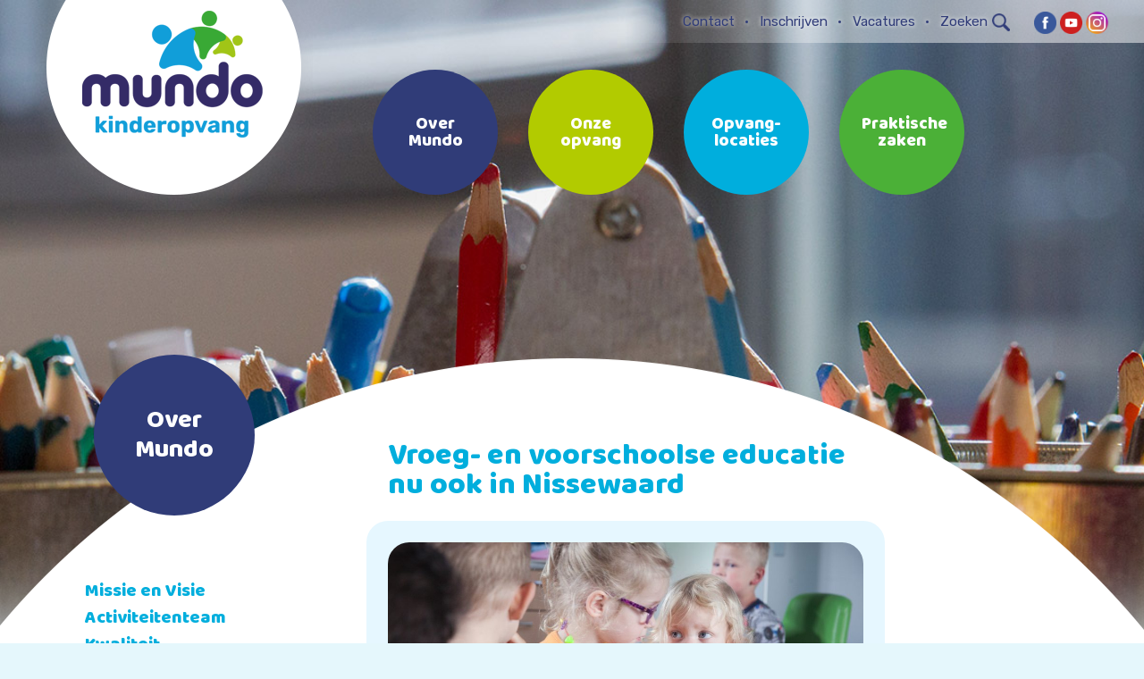

--- FILE ---
content_type: text/html; charset=UTF-8
request_url: https://www.kinderopvangmundo.nl/vroeg-en-voorschoolse-educatie-nu-ook-in-nissewaard/
body_size: 20756
content:




<!DOCTYPE html>
<!--[if IE 7]>
<html class="ie ie7" lang="nl-NL">
<![endif]-->
<!--[if IE 8]>
<html class="ie ie8" lang="nl-NL">
<![endif]-->
<!--[if !(IE 7) | !(IE 8)  ]><!-->
<html lang="nl-NL">
<!--<![endif]-->
<head>
<meta charset="UTF-8" />
        
<meta name="viewport" content="width=device-width, initial-scale=1.0" />
<meta name="viewport" content="initial-scale=1, maximum-scale=1, user-scalable=no" />
<title>Kinderopvang Mundo | Ontdek de wereld van Kinderopvang Mundo! • Vroeg- en voorschoolse educatie nu ook in Nissewaard - Kinderopvang Mundo</title>
<link rel="profile" href="http://gmpg.org/xfn/11" />
<link rel="pingback" href="https://www.kinderopvangmundo.nl/xmlrpc.php" />

<link rel="stylesheet" href="https://www.kinderopvangmundo.nl/wp-content/themes/mundo/style.css">
<link rel="shortcut icon" type="image/x-icon" href="/favicon.ico">

<link href="https://fonts.googleapis.com/css?family=Baloo+Bhaina" rel="stylesheet">
<link href="https://fonts.googleapis.com/css?family=Rubik:400,500,700" rel="stylesheet"> 

<link rel="stylesheet" href="https://www.kinderopvangmundo.nl/wp-content/themes/mundo/css/bootstrap.css" >	
<link rel="stylesheet" href="https://www.kinderopvangmundo.nl/wp-content/themes/mundo/css/style-news.css">	
<link rel="stylesheet" href="https://use.fontawesome.com/releases/v5.8.1/css/all.css" integrity="sha384-50oBUHEmvpQ+1lW4y57PTFmhCaXp0ML5d60M1M7uH2+nqUivzIebhndOJK28anvf" crossorigin="anonymous">	
<meta name='robots' content='index, follow, max-image-preview:large, max-snippet:-1, max-video-preview:-1' />

	<!-- This site is optimized with the Yoast SEO plugin v26.8 - https://yoast.com/product/yoast-seo-wordpress/ -->
	<meta name="description" content="Vanaf 2019 bieden verschillende organisaties voor kinderopvang, waaronder Mundo, in Nissewaard peuteropvang en vve aan." />
	<link rel="canonical" href="https://www.kinderopvangmundo.nl/vroeg-en-voorschoolse-educatie-nu-ook-in-nissewaard/" />
	<meta property="og:locale" content="nl_NL" />
	<meta property="og:type" content="article" />
	<meta property="og:title" content="Vroeg- en voorschoolse educatie nu ook in Nissewaard - Kinderopvang Mundo" />
	<meta property="og:description" content="Vanaf 2019 bieden verschillende organisaties voor kinderopvang, waaronder Mundo, in Nissewaard peuteropvang en vve aan." />
	<meta property="og:url" content="https://www.kinderopvangmundo.nl/vroeg-en-voorschoolse-educatie-nu-ook-in-nissewaard/" />
	<meta property="og:site_name" content="Kinderopvang Mundo" />
	<meta property="article:publisher" content="https://www.facebook.com/KinderopvangMundo" />
	<meta property="article:published_time" content="2019-02-22T11:00:24+00:00" />
	<meta property="article:modified_time" content="2020-10-09T12:21:49+00:00" />
	<meta property="og:image" content="https://www.kinderopvangmundo.nl/wp-content/uploads/2018/04/Mundo-041-scaled.jpg" />
	<meta property="og:image:width" content="2560" />
	<meta property="og:image:height" content="1707" />
	<meta property="og:image:type" content="image/jpeg" />
	<meta name="author" content="Quinten Ooms" />
	<meta name="twitter:card" content="summary_large_image" />
	<meta name="twitter:creator" content="@LeuksteOpvang" />
	<meta name="twitter:site" content="@LeuksteOpvang" />
	<script type="application/ld+json" class="yoast-schema-graph">{"@context":"https://schema.org","@graph":[{"@type":"Article","@id":"https://www.kinderopvangmundo.nl/vroeg-en-voorschoolse-educatie-nu-ook-in-nissewaard/#article","isPartOf":{"@id":"https://www.kinderopvangmundo.nl/vroeg-en-voorschoolse-educatie-nu-ook-in-nissewaard/"},"author":{"name":"Quinten Ooms","@id":"https://www.kinderopvangmundo.nl/#/schema/person/4f1c0250f47d3eb04a7674b0eaff7855"},"headline":"Vroeg- en voorschoolse educatie nu ook in Nissewaard","datePublished":"2019-02-22T11:00:24+00:00","dateModified":"2020-10-09T12:21:49+00:00","mainEntityOfPage":{"@id":"https://www.kinderopvangmundo.nl/vroeg-en-voorschoolse-educatie-nu-ook-in-nissewaard/"},"wordCount":48,"publisher":{"@id":"https://www.kinderopvangmundo.nl/#organization"},"image":{"@id":"https://www.kinderopvangmundo.nl/vroeg-en-voorschoolse-educatie-nu-ook-in-nissewaard/#primaryimage"},"thumbnailUrl":"https://www.kinderopvangmundo.nl/wp-content/uploads/2018/04/Mundo-041-scaled.jpg","articleSection":["Nieuws","Mundo nieuws"],"inLanguage":"nl-NL"},{"@type":"WebPage","@id":"https://www.kinderopvangmundo.nl/vroeg-en-voorschoolse-educatie-nu-ook-in-nissewaard/","url":"https://www.kinderopvangmundo.nl/vroeg-en-voorschoolse-educatie-nu-ook-in-nissewaard/","name":"Vroeg- en voorschoolse educatie nu ook in Nissewaard - Kinderopvang Mundo","isPartOf":{"@id":"https://www.kinderopvangmundo.nl/#website"},"primaryImageOfPage":{"@id":"https://www.kinderopvangmundo.nl/vroeg-en-voorschoolse-educatie-nu-ook-in-nissewaard/#primaryimage"},"image":{"@id":"https://www.kinderopvangmundo.nl/vroeg-en-voorschoolse-educatie-nu-ook-in-nissewaard/#primaryimage"},"thumbnailUrl":"https://www.kinderopvangmundo.nl/wp-content/uploads/2018/04/Mundo-041-scaled.jpg","datePublished":"2019-02-22T11:00:24+00:00","dateModified":"2020-10-09T12:21:49+00:00","description":"Vanaf 2019 bieden verschillende organisaties voor kinderopvang, waaronder Mundo, in Nissewaard peuteropvang en vve aan.","breadcrumb":{"@id":"https://www.kinderopvangmundo.nl/vroeg-en-voorschoolse-educatie-nu-ook-in-nissewaard/#breadcrumb"},"inLanguage":"nl-NL","potentialAction":[{"@type":"ReadAction","target":["https://www.kinderopvangmundo.nl/vroeg-en-voorschoolse-educatie-nu-ook-in-nissewaard/"]}]},{"@type":"ImageObject","inLanguage":"nl-NL","@id":"https://www.kinderopvangmundo.nl/vroeg-en-voorschoolse-educatie-nu-ook-in-nissewaard/#primaryimage","url":"https://www.kinderopvangmundo.nl/wp-content/uploads/2018/04/Mundo-041-scaled.jpg","contentUrl":"https://www.kinderopvangmundo.nl/wp-content/uploads/2018/04/Mundo-041-scaled.jpg","width":2560,"height":1707},{"@type":"BreadcrumbList","@id":"https://www.kinderopvangmundo.nl/vroeg-en-voorschoolse-educatie-nu-ook-in-nissewaard/#breadcrumb","itemListElement":[{"@type":"ListItem","position":1,"name":"Home","item":"https://www.kinderopvangmundo.nl/"},{"@type":"ListItem","position":2,"name":"Vroeg- en voorschoolse educatie nu ook in Nissewaard"}]},{"@type":"WebSite","@id":"https://www.kinderopvangmundo.nl/#website","url":"https://www.kinderopvangmundo.nl/","name":"Kinderopvang Mundo","description":"Ontdek de wereld van Kinderopvang Mundo!","publisher":{"@id":"https://www.kinderopvangmundo.nl/#organization"},"potentialAction":[{"@type":"SearchAction","target":{"@type":"EntryPoint","urlTemplate":"https://www.kinderopvangmundo.nl/?s={search_term_string}"},"query-input":{"@type":"PropertyValueSpecification","valueRequired":true,"valueName":"search_term_string"}}],"inLanguage":"nl-NL"},{"@type":"Organization","@id":"https://www.kinderopvangmundo.nl/#organization","name":"Kinderopvang Mundo","url":"https://www.kinderopvangmundo.nl/","logo":{"@type":"ImageObject","inLanguage":"nl-NL","@id":"https://www.kinderopvangmundo.nl/#/schema/logo/image/","url":"https://www.kinderopvangmundo.nl/wp-content/uploads/2021/08/Logo-Kleur-Favicon.jpg","contentUrl":"https://www.kinderopvangmundo.nl/wp-content/uploads/2021/08/Logo-Kleur-Favicon.jpg","width":500,"height":500,"caption":"Kinderopvang Mundo"},"image":{"@id":"https://www.kinderopvangmundo.nl/#/schema/logo/image/"},"sameAs":["https://www.facebook.com/KinderopvangMundo","https://x.com/LeuksteOpvang","https://www.instagram.com/kinderopvangmundo/","https://www.linkedin.com/company/1302241","https://nl.pinterest.com/leuksteopvang/","https://www.youtube.com/channel/UCckP_Lh_5aVZ_PSwr01qBKQ"]},{"@type":"Person","@id":"https://www.kinderopvangmundo.nl/#/schema/person/4f1c0250f47d3eb04a7674b0eaff7855","name":"Quinten Ooms","sameAs":["http://www.kinderopvangmundo.nl"]}]}</script>
	<!-- / Yoast SEO plugin. -->


<link rel='dns-prefetch' href='//maps.googleapis.com' />
<link rel="alternate" title="oEmbed (JSON)" type="application/json+oembed" href="https://www.kinderopvangmundo.nl/wp-json/oembed/1.0/embed?url=https%3A%2F%2Fwww.kinderopvangmundo.nl%2Fvroeg-en-voorschoolse-educatie-nu-ook-in-nissewaard%2F" />
<link rel="alternate" title="oEmbed (XML)" type="text/xml+oembed" href="https://www.kinderopvangmundo.nl/wp-json/oembed/1.0/embed?url=https%3A%2F%2Fwww.kinderopvangmundo.nl%2Fvroeg-en-voorschoolse-educatie-nu-ook-in-nissewaard%2F&#038;format=xml" />
<style id='wp-img-auto-sizes-contain-inline-css' type='text/css'>
img:is([sizes=auto i],[sizes^="auto," i]){contain-intrinsic-size:3000px 1500px}
/*# sourceURL=wp-img-auto-sizes-contain-inline-css */
</style>
<style id='wp-emoji-styles-inline-css' type='text/css'>

	img.wp-smiley, img.emoji {
		display: inline !important;
		border: none !important;
		box-shadow: none !important;
		height: 1em !important;
		width: 1em !important;
		margin: 0 0.07em !important;
		vertical-align: -0.1em !important;
		background: none !important;
		padding: 0 !important;
	}
/*# sourceURL=wp-emoji-styles-inline-css */
</style>
<style id='wp-block-library-inline-css' type='text/css'>
:root{--wp-block-synced-color:#7a00df;--wp-block-synced-color--rgb:122,0,223;--wp-bound-block-color:var(--wp-block-synced-color);--wp-editor-canvas-background:#ddd;--wp-admin-theme-color:#007cba;--wp-admin-theme-color--rgb:0,124,186;--wp-admin-theme-color-darker-10:#006ba1;--wp-admin-theme-color-darker-10--rgb:0,107,160.5;--wp-admin-theme-color-darker-20:#005a87;--wp-admin-theme-color-darker-20--rgb:0,90,135;--wp-admin-border-width-focus:2px}@media (min-resolution:192dpi){:root{--wp-admin-border-width-focus:1.5px}}.wp-element-button{cursor:pointer}:root .has-very-light-gray-background-color{background-color:#eee}:root .has-very-dark-gray-background-color{background-color:#313131}:root .has-very-light-gray-color{color:#eee}:root .has-very-dark-gray-color{color:#313131}:root .has-vivid-green-cyan-to-vivid-cyan-blue-gradient-background{background:linear-gradient(135deg,#00d084,#0693e3)}:root .has-purple-crush-gradient-background{background:linear-gradient(135deg,#34e2e4,#4721fb 50%,#ab1dfe)}:root .has-hazy-dawn-gradient-background{background:linear-gradient(135deg,#faaca8,#dad0ec)}:root .has-subdued-olive-gradient-background{background:linear-gradient(135deg,#fafae1,#67a671)}:root .has-atomic-cream-gradient-background{background:linear-gradient(135deg,#fdd79a,#004a59)}:root .has-nightshade-gradient-background{background:linear-gradient(135deg,#330968,#31cdcf)}:root .has-midnight-gradient-background{background:linear-gradient(135deg,#020381,#2874fc)}:root{--wp--preset--font-size--normal:16px;--wp--preset--font-size--huge:42px}.has-regular-font-size{font-size:1em}.has-larger-font-size{font-size:2.625em}.has-normal-font-size{font-size:var(--wp--preset--font-size--normal)}.has-huge-font-size{font-size:var(--wp--preset--font-size--huge)}.has-text-align-center{text-align:center}.has-text-align-left{text-align:left}.has-text-align-right{text-align:right}.has-fit-text{white-space:nowrap!important}#end-resizable-editor-section{display:none}.aligncenter{clear:both}.items-justified-left{justify-content:flex-start}.items-justified-center{justify-content:center}.items-justified-right{justify-content:flex-end}.items-justified-space-between{justify-content:space-between}.screen-reader-text{border:0;clip-path:inset(50%);height:1px;margin:-1px;overflow:hidden;padding:0;position:absolute;width:1px;word-wrap:normal!important}.screen-reader-text:focus{background-color:#ddd;clip-path:none;color:#444;display:block;font-size:1em;height:auto;left:5px;line-height:normal;padding:15px 23px 14px;text-decoration:none;top:5px;width:auto;z-index:100000}html :where(.has-border-color){border-style:solid}html :where([style*=border-top-color]){border-top-style:solid}html :where([style*=border-right-color]){border-right-style:solid}html :where([style*=border-bottom-color]){border-bottom-style:solid}html :where([style*=border-left-color]){border-left-style:solid}html :where([style*=border-width]){border-style:solid}html :where([style*=border-top-width]){border-top-style:solid}html :where([style*=border-right-width]){border-right-style:solid}html :where([style*=border-bottom-width]){border-bottom-style:solid}html :where([style*=border-left-width]){border-left-style:solid}html :where(img[class*=wp-image-]){height:auto;max-width:100%}:where(figure){margin:0 0 1em}html :where(.is-position-sticky){--wp-admin--admin-bar--position-offset:var(--wp-admin--admin-bar--height,0px)}@media screen and (max-width:600px){html :where(.is-position-sticky){--wp-admin--admin-bar--position-offset:0px}}

/*# sourceURL=wp-block-library-inline-css */
</style><style id='wp-block-paragraph-inline-css' type='text/css'>
.is-small-text{font-size:.875em}.is-regular-text{font-size:1em}.is-large-text{font-size:2.25em}.is-larger-text{font-size:3em}.has-drop-cap:not(:focus):first-letter{float:left;font-size:8.4em;font-style:normal;font-weight:100;line-height:.68;margin:.05em .1em 0 0;text-transform:uppercase}body.rtl .has-drop-cap:not(:focus):first-letter{float:none;margin-left:.1em}p.has-drop-cap.has-background{overflow:hidden}:root :where(p.has-background){padding:1.25em 2.375em}:where(p.has-text-color:not(.has-link-color)) a{color:inherit}p.has-text-align-left[style*="writing-mode:vertical-lr"],p.has-text-align-right[style*="writing-mode:vertical-rl"]{rotate:180deg}
/*# sourceURL=https://www.kinderopvangmundo.nl/wp-includes/blocks/paragraph/style.min.css */
</style>
<style id='global-styles-inline-css' type='text/css'>
:root{--wp--preset--aspect-ratio--square: 1;--wp--preset--aspect-ratio--4-3: 4/3;--wp--preset--aspect-ratio--3-4: 3/4;--wp--preset--aspect-ratio--3-2: 3/2;--wp--preset--aspect-ratio--2-3: 2/3;--wp--preset--aspect-ratio--16-9: 16/9;--wp--preset--aspect-ratio--9-16: 9/16;--wp--preset--color--black: #000000;--wp--preset--color--cyan-bluish-gray: #abb8c3;--wp--preset--color--white: #ffffff;--wp--preset--color--pale-pink: #f78da7;--wp--preset--color--vivid-red: #cf2e2e;--wp--preset--color--luminous-vivid-orange: #ff6900;--wp--preset--color--luminous-vivid-amber: #fcb900;--wp--preset--color--light-green-cyan: #7bdcb5;--wp--preset--color--vivid-green-cyan: #00d084;--wp--preset--color--pale-cyan-blue: #8ed1fc;--wp--preset--color--vivid-cyan-blue: #0693e3;--wp--preset--color--vivid-purple: #9b51e0;--wp--preset--gradient--vivid-cyan-blue-to-vivid-purple: linear-gradient(135deg,rgb(6,147,227) 0%,rgb(155,81,224) 100%);--wp--preset--gradient--light-green-cyan-to-vivid-green-cyan: linear-gradient(135deg,rgb(122,220,180) 0%,rgb(0,208,130) 100%);--wp--preset--gradient--luminous-vivid-amber-to-luminous-vivid-orange: linear-gradient(135deg,rgb(252,185,0) 0%,rgb(255,105,0) 100%);--wp--preset--gradient--luminous-vivid-orange-to-vivid-red: linear-gradient(135deg,rgb(255,105,0) 0%,rgb(207,46,46) 100%);--wp--preset--gradient--very-light-gray-to-cyan-bluish-gray: linear-gradient(135deg,rgb(238,238,238) 0%,rgb(169,184,195) 100%);--wp--preset--gradient--cool-to-warm-spectrum: linear-gradient(135deg,rgb(74,234,220) 0%,rgb(151,120,209) 20%,rgb(207,42,186) 40%,rgb(238,44,130) 60%,rgb(251,105,98) 80%,rgb(254,248,76) 100%);--wp--preset--gradient--blush-light-purple: linear-gradient(135deg,rgb(255,206,236) 0%,rgb(152,150,240) 100%);--wp--preset--gradient--blush-bordeaux: linear-gradient(135deg,rgb(254,205,165) 0%,rgb(254,45,45) 50%,rgb(107,0,62) 100%);--wp--preset--gradient--luminous-dusk: linear-gradient(135deg,rgb(255,203,112) 0%,rgb(199,81,192) 50%,rgb(65,88,208) 100%);--wp--preset--gradient--pale-ocean: linear-gradient(135deg,rgb(255,245,203) 0%,rgb(182,227,212) 50%,rgb(51,167,181) 100%);--wp--preset--gradient--electric-grass: linear-gradient(135deg,rgb(202,248,128) 0%,rgb(113,206,126) 100%);--wp--preset--gradient--midnight: linear-gradient(135deg,rgb(2,3,129) 0%,rgb(40,116,252) 100%);--wp--preset--font-size--small: 13px;--wp--preset--font-size--medium: 20px;--wp--preset--font-size--large: 36px;--wp--preset--font-size--x-large: 42px;--wp--preset--spacing--20: 0.44rem;--wp--preset--spacing--30: 0.67rem;--wp--preset--spacing--40: 1rem;--wp--preset--spacing--50: 1.5rem;--wp--preset--spacing--60: 2.25rem;--wp--preset--spacing--70: 3.38rem;--wp--preset--spacing--80: 5.06rem;--wp--preset--shadow--natural: 6px 6px 9px rgba(0, 0, 0, 0.2);--wp--preset--shadow--deep: 12px 12px 50px rgba(0, 0, 0, 0.4);--wp--preset--shadow--sharp: 6px 6px 0px rgba(0, 0, 0, 0.2);--wp--preset--shadow--outlined: 6px 6px 0px -3px rgb(255, 255, 255), 6px 6px rgb(0, 0, 0);--wp--preset--shadow--crisp: 6px 6px 0px rgb(0, 0, 0);}:where(.is-layout-flex){gap: 0.5em;}:where(.is-layout-grid){gap: 0.5em;}body .is-layout-flex{display: flex;}.is-layout-flex{flex-wrap: wrap;align-items: center;}.is-layout-flex > :is(*, div){margin: 0;}body .is-layout-grid{display: grid;}.is-layout-grid > :is(*, div){margin: 0;}:where(.wp-block-columns.is-layout-flex){gap: 2em;}:where(.wp-block-columns.is-layout-grid){gap: 2em;}:where(.wp-block-post-template.is-layout-flex){gap: 1.25em;}:where(.wp-block-post-template.is-layout-grid){gap: 1.25em;}.has-black-color{color: var(--wp--preset--color--black) !important;}.has-cyan-bluish-gray-color{color: var(--wp--preset--color--cyan-bluish-gray) !important;}.has-white-color{color: var(--wp--preset--color--white) !important;}.has-pale-pink-color{color: var(--wp--preset--color--pale-pink) !important;}.has-vivid-red-color{color: var(--wp--preset--color--vivid-red) !important;}.has-luminous-vivid-orange-color{color: var(--wp--preset--color--luminous-vivid-orange) !important;}.has-luminous-vivid-amber-color{color: var(--wp--preset--color--luminous-vivid-amber) !important;}.has-light-green-cyan-color{color: var(--wp--preset--color--light-green-cyan) !important;}.has-vivid-green-cyan-color{color: var(--wp--preset--color--vivid-green-cyan) !important;}.has-pale-cyan-blue-color{color: var(--wp--preset--color--pale-cyan-blue) !important;}.has-vivid-cyan-blue-color{color: var(--wp--preset--color--vivid-cyan-blue) !important;}.has-vivid-purple-color{color: var(--wp--preset--color--vivid-purple) !important;}.has-black-background-color{background-color: var(--wp--preset--color--black) !important;}.has-cyan-bluish-gray-background-color{background-color: var(--wp--preset--color--cyan-bluish-gray) !important;}.has-white-background-color{background-color: var(--wp--preset--color--white) !important;}.has-pale-pink-background-color{background-color: var(--wp--preset--color--pale-pink) !important;}.has-vivid-red-background-color{background-color: var(--wp--preset--color--vivid-red) !important;}.has-luminous-vivid-orange-background-color{background-color: var(--wp--preset--color--luminous-vivid-orange) !important;}.has-luminous-vivid-amber-background-color{background-color: var(--wp--preset--color--luminous-vivid-amber) !important;}.has-light-green-cyan-background-color{background-color: var(--wp--preset--color--light-green-cyan) !important;}.has-vivid-green-cyan-background-color{background-color: var(--wp--preset--color--vivid-green-cyan) !important;}.has-pale-cyan-blue-background-color{background-color: var(--wp--preset--color--pale-cyan-blue) !important;}.has-vivid-cyan-blue-background-color{background-color: var(--wp--preset--color--vivid-cyan-blue) !important;}.has-vivid-purple-background-color{background-color: var(--wp--preset--color--vivid-purple) !important;}.has-black-border-color{border-color: var(--wp--preset--color--black) !important;}.has-cyan-bluish-gray-border-color{border-color: var(--wp--preset--color--cyan-bluish-gray) !important;}.has-white-border-color{border-color: var(--wp--preset--color--white) !important;}.has-pale-pink-border-color{border-color: var(--wp--preset--color--pale-pink) !important;}.has-vivid-red-border-color{border-color: var(--wp--preset--color--vivid-red) !important;}.has-luminous-vivid-orange-border-color{border-color: var(--wp--preset--color--luminous-vivid-orange) !important;}.has-luminous-vivid-amber-border-color{border-color: var(--wp--preset--color--luminous-vivid-amber) !important;}.has-light-green-cyan-border-color{border-color: var(--wp--preset--color--light-green-cyan) !important;}.has-vivid-green-cyan-border-color{border-color: var(--wp--preset--color--vivid-green-cyan) !important;}.has-pale-cyan-blue-border-color{border-color: var(--wp--preset--color--pale-cyan-blue) !important;}.has-vivid-cyan-blue-border-color{border-color: var(--wp--preset--color--vivid-cyan-blue) !important;}.has-vivid-purple-border-color{border-color: var(--wp--preset--color--vivid-purple) !important;}.has-vivid-cyan-blue-to-vivid-purple-gradient-background{background: var(--wp--preset--gradient--vivid-cyan-blue-to-vivid-purple) !important;}.has-light-green-cyan-to-vivid-green-cyan-gradient-background{background: var(--wp--preset--gradient--light-green-cyan-to-vivid-green-cyan) !important;}.has-luminous-vivid-amber-to-luminous-vivid-orange-gradient-background{background: var(--wp--preset--gradient--luminous-vivid-amber-to-luminous-vivid-orange) !important;}.has-luminous-vivid-orange-to-vivid-red-gradient-background{background: var(--wp--preset--gradient--luminous-vivid-orange-to-vivid-red) !important;}.has-very-light-gray-to-cyan-bluish-gray-gradient-background{background: var(--wp--preset--gradient--very-light-gray-to-cyan-bluish-gray) !important;}.has-cool-to-warm-spectrum-gradient-background{background: var(--wp--preset--gradient--cool-to-warm-spectrum) !important;}.has-blush-light-purple-gradient-background{background: var(--wp--preset--gradient--blush-light-purple) !important;}.has-blush-bordeaux-gradient-background{background: var(--wp--preset--gradient--blush-bordeaux) !important;}.has-luminous-dusk-gradient-background{background: var(--wp--preset--gradient--luminous-dusk) !important;}.has-pale-ocean-gradient-background{background: var(--wp--preset--gradient--pale-ocean) !important;}.has-electric-grass-gradient-background{background: var(--wp--preset--gradient--electric-grass) !important;}.has-midnight-gradient-background{background: var(--wp--preset--gradient--midnight) !important;}.has-small-font-size{font-size: var(--wp--preset--font-size--small) !important;}.has-medium-font-size{font-size: var(--wp--preset--font-size--medium) !important;}.has-large-font-size{font-size: var(--wp--preset--font-size--large) !important;}.has-x-large-font-size{font-size: var(--wp--preset--font-size--x-large) !important;}
/*# sourceURL=global-styles-inline-css */
</style>

<style id='classic-theme-styles-inline-css' type='text/css'>
/*! This file is auto-generated */
.wp-block-button__link{color:#fff;background-color:#32373c;border-radius:9999px;box-shadow:none;text-decoration:none;padding:calc(.667em + 2px) calc(1.333em + 2px);font-size:1.125em}.wp-block-file__button{background:#32373c;color:#fff;text-decoration:none}
/*# sourceURL=/wp-includes/css/classic-themes.min.css */
</style>
<link rel='stylesheet' id='nivo-slider_theme-css' href='https://www.kinderopvangmundo.nl/wp-content/plugins/opvanglocaties/css/nivo-slider/themes/default/default.css?ver=334caec96def5b0f20bbb2d40a067f40' type='text/css' media='all' />
<link rel='stylesheet' id='nivo-slider_style-css' href='https://www.kinderopvangmundo.nl/wp-content/plugins/opvanglocaties/css/nivo-slider.css?ver=334caec96def5b0f20bbb2d40a067f40' type='text/css' media='all' />
<link rel='stylesheet' id='opvanglocaties_custom_style-css' href='https://www.kinderopvangmundo.nl/wp-content/plugins/opvanglocaties/css/opvanglocaties_custom_style.css?ver=334caec96def5b0f20bbb2d40a067f40' type='text/css' media='all' />
<style id='responsive-menu-inline-css' type='text/css'>
/** This file is major component of this plugin so please don't try to edit here. */
#rmp_menu_trigger-9047 {
  width: 55px;
  height: 55px;
  position: fixed;
  top: 15px;
  border-radius: 5px;
  display: none;
  text-decoration: none;
  right: 5%;
  background: #00aedd;
  transition: transform 0.5s, background-color 0.5s;
}
#rmp_menu_trigger-9047:hover, #rmp_menu_trigger-9047:focus {
  background: #303c77;
  text-decoration: unset;
}
#rmp_menu_trigger-9047.is-active {
  background: #00aedd;
}
#rmp_menu_trigger-9047 .rmp-trigger-box {
  width: 25px;
  color: #fff;
}
#rmp_menu_trigger-9047 .rmp-trigger-icon-active, #rmp_menu_trigger-9047 .rmp-trigger-text-open {
  display: none;
}
#rmp_menu_trigger-9047.is-active .rmp-trigger-icon-active, #rmp_menu_trigger-9047.is-active .rmp-trigger-text-open {
  display: inline;
}
#rmp_menu_trigger-9047.is-active .rmp-trigger-icon-inactive, #rmp_menu_trigger-9047.is-active .rmp-trigger-text {
  display: none;
}
#rmp_menu_trigger-9047 .rmp-trigger-label {
  color: #fff;
  pointer-events: none;
  line-height: 13px;
  font-family: inherit;
  font-size: 15px;
  display: inline;
  text-transform: inherit;
}
#rmp_menu_trigger-9047 .rmp-trigger-label.rmp-trigger-label-top {
  display: block;
  margin-bottom: 12px;
}
#rmp_menu_trigger-9047 .rmp-trigger-label.rmp-trigger-label-bottom {
  display: block;
  margin-top: 12px;
}
#rmp_menu_trigger-9047 .responsive-menu-pro-inner {
  display: block;
}
#rmp_menu_trigger-9047 .rmp-trigger-icon-inactive .rmp-font-icon {
  color: #fff;
}
#rmp_menu_trigger-9047 .responsive-menu-pro-inner, #rmp_menu_trigger-9047 .responsive-menu-pro-inner::before, #rmp_menu_trigger-9047 .responsive-menu-pro-inner::after {
  width: 25px;
  height: 3px;
  background-color: #fff;
  border-radius: 4px;
  position: absolute;
}
#rmp_menu_trigger-9047 .rmp-trigger-icon-active .rmp-font-icon {
  color: #fff;
}
#rmp_menu_trigger-9047.is-active .responsive-menu-pro-inner, #rmp_menu_trigger-9047.is-active .responsive-menu-pro-inner::before, #rmp_menu_trigger-9047.is-active .responsive-menu-pro-inner::after {
  background-color: #fff;
}
#rmp_menu_trigger-9047:hover .rmp-trigger-icon-inactive .rmp-font-icon {
  color: #fff;
}
#rmp_menu_trigger-9047:not(.is-active):hover .responsive-menu-pro-inner, #rmp_menu_trigger-9047:not(.is-active):hover .responsive-menu-pro-inner::before, #rmp_menu_trigger-9047:not(.is-active):hover .responsive-menu-pro-inner::after {
  background-color: #fff;
}
#rmp_menu_trigger-9047 .responsive-menu-pro-inner::before {
  top: 10px;
}
#rmp_menu_trigger-9047 .responsive-menu-pro-inner::after {
  bottom: 10px;
}
#rmp_menu_trigger-9047.is-active .responsive-menu-pro-inner::after {
  bottom: 0;
}
/* Hamburger menu styling */
@media screen and (max-width: 1000px) {
  /** Menu Title Style */
  /** Menu Additional Content Style */
  #rmp_menu_trigger-9047 {
    display: block;
  }
  #rmp-container-9047 {
    position: fixed;
    top: 0;
    margin: 0;
    transition: transform 0.5s;
    overflow: auto;
    display: block;
    width: 75%;
    background-color: #00aedd;
    background-image: url("");
    height: 100%;
    left: 0;
    padding-top: 0px;
    padding-left: 0px;
    padding-bottom: 0px;
    padding-right: 0px;
  }
  #rmp-menu-wrap-9047 {
    padding-top: 0px;
    padding-left: 0px;
    padding-bottom: 0px;
    padding-right: 0px;
    background-color: #00aedd;
  }
  #rmp-menu-wrap-9047 .rmp-menu, #rmp-menu-wrap-9047 .rmp-submenu {
    width: 100%;
    box-sizing: border-box;
    margin: 0;
    padding: 0;
  }
  #rmp-menu-wrap-9047 .rmp-submenu-depth-1 .rmp-menu-item-link {
    padding-left: 10%;
  }
  #rmp-menu-wrap-9047 .rmp-submenu-depth-2 .rmp-menu-item-link {
    padding-left: 15%;
  }
  #rmp-menu-wrap-9047 .rmp-submenu-depth-3 .rmp-menu-item-link {
    padding-left: 20%;
  }
  #rmp-menu-wrap-9047 .rmp-submenu-depth-4 .rmp-menu-item-link {
    padding-left: 25%;
  }
  #rmp-menu-wrap-9047 .rmp-submenu.rmp-submenu-open {
    display: block;
  }
  #rmp-menu-wrap-9047 .rmp-menu-item {
    width: 100%;
    list-style: none;
    margin: 0;
  }
  #rmp-menu-wrap-9047 .rmp-menu-item-link {
    height: 40px;
    line-height: 40px;
    font-size: 14px;
    border-bottom: 1px solid #ffffff;
    font-family: inherit;
    color: #ffffff;
    text-align: left;
    background-color: #303c77;
    font-weight: normal;
    letter-spacing: 0px;
    display: block;
    box-sizing: border-box;
    width: 100%;
    text-decoration: none;
    position: relative;
    overflow: hidden;
    transition: background-color 0.5s, border-color 0.5s, 0.5s;
    padding: 0 5%;
    padding-right: 50px;
  }
  #rmp-menu-wrap-9047 .rmp-menu-item-link:after, #rmp-menu-wrap-9047 .rmp-menu-item-link:before {
    display: none;
  }
  #rmp-menu-wrap-9047 .rmp-menu-item-link:hover, #rmp-menu-wrap-9047 .rmp-menu-item-link:focus {
    color: #ffffff;
    border-color: #ffffff;
    background-color: #303c77;
  }
  #rmp-menu-wrap-9047 .rmp-menu-item-link:focus {
    outline: none;
    border-color: unset;
    box-shadow: unset;
  }
  #rmp-menu-wrap-9047 .rmp-menu-item-link .rmp-font-icon {
    height: 40px;
    line-height: 40px;
    margin-right: 10px;
    font-size: 14px;
  }
  #rmp-menu-wrap-9047 .rmp-menu-current-item .rmp-menu-item-link {
    color: #fff;
    border-color: #ffffff;
    background-color: #303c77;
  }
  #rmp-menu-wrap-9047 .rmp-menu-current-item .rmp-menu-item-link:hover, #rmp-menu-wrap-9047 .rmp-menu-current-item .rmp-menu-item-link:focus {
    color: #ffffff;
    border-color: #ffffff;
    background-color: #303c77;
  }
  #rmp-menu-wrap-9047 .rmp-menu-subarrow {
    position: absolute;
    top: 0;
    bottom: 0;
    text-align: center;
    overflow: hidden;
    background-size: cover;
    overflow: hidden;
    right: 0;
    border-left-style: solid;
    border-left-color: #00aedd;
    border-left-width: 1px;
    height: 40px;
    width: 40px;
    color: #fff;
    background-color: #4bb037;
  }
  #rmp-menu-wrap-9047 .rmp-menu-subarrow svg {
    fill: #fff;
  }
  #rmp-menu-wrap-9047 .rmp-menu-subarrow:hover {
    color: #fff;
    border-color: #00aedd;
    background-color: #4bb037;
  }
  #rmp-menu-wrap-9047 .rmp-menu-subarrow:hover svg {
    fill: #fff;
  }
  #rmp-menu-wrap-9047 .rmp-menu-subarrow .rmp-font-icon {
    margin-right: unset;
  }
  #rmp-menu-wrap-9047 .rmp-menu-subarrow * {
    vertical-align: middle;
    line-height: 40px;
  }
  #rmp-menu-wrap-9047 .rmp-menu-subarrow-active {
    display: block;
    background-size: cover;
    color: #fff;
    border-color: #00aedd;
    background-color: #00aedd;
  }
  #rmp-menu-wrap-9047 .rmp-menu-subarrow-active svg {
    fill: #fff;
  }
  #rmp-menu-wrap-9047 .rmp-menu-subarrow-active:hover {
    color: #fff;
    border-color: #00aedd;
    background-color: #00aedd;
  }
  #rmp-menu-wrap-9047 .rmp-menu-subarrow-active:hover svg {
    fill: #fff;
  }
  #rmp-menu-wrap-9047 .rmp-submenu {
    display: none;
  }
  #rmp-menu-wrap-9047 .rmp-submenu .rmp-menu-item-link {
    height: 40px;
    line-height: 40px;
    letter-spacing: 0px;
    font-size: 14px;
    border-bottom: 1px solid #ffffff;
    font-family: inherit;
    font-weight: normal;
    color: #ffffff;
    text-align: left;
    background-color: #303c77;
  }
  #rmp-menu-wrap-9047 .rmp-submenu .rmp-menu-item-link:hover, #rmp-menu-wrap-9047 .rmp-submenu .rmp-menu-item-link:focus {
    color: #ffffff;
    border-color: #ffffff;
    background-color: #303c77;
  }
  #rmp-menu-wrap-9047 .rmp-submenu .rmp-menu-current-item .rmp-menu-item-link {
    color: #fff;
    border-color: #ffffff;
    background-color: #303c77;
  }
  #rmp-menu-wrap-9047 .rmp-submenu .rmp-menu-current-item .rmp-menu-item-link:hover, #rmp-menu-wrap-9047 .rmp-submenu .rmp-menu-current-item .rmp-menu-item-link:focus {
    color: #ffffff;
    border-color: #ffffff;
    background-color: #303c77;
  }
  #rmp-menu-wrap-9047 .rmp-submenu .rmp-menu-subarrow {
    right: 0;
    border-right: unset;
    border-left-style: solid;
    border-left-color: #00aedd;
    border-left-width: 1px;
    height: 40px;
    line-height: 40px;
    width: 40px;
    color: #fff;
    background-color: #4bb037;
  }
  #rmp-menu-wrap-9047 .rmp-submenu .rmp-menu-subarrow:hover {
    color: #fff;
    border-color: #00aedd;
    background-color: #4bb037;
  }
  #rmp-menu-wrap-9047 .rmp-submenu .rmp-menu-subarrow-active {
    color: #fff;
    border-color: #00aedd;
    background-color: #00aedd;
  }
  #rmp-menu-wrap-9047 .rmp-submenu .rmp-menu-subarrow-active:hover {
    color: #fff;
    border-color: #00aedd;
    background-color: #00aedd;
  }
  #rmp-menu-wrap-9047 .rmp-menu-item-description {
    margin: 0;
    padding: 5px 5%;
    opacity: 0.8;
    color: #ffffff;
  }
  #rmp-search-box-9047 {
    display: block;
    padding-top: 0px;
    padding-left: 5%;
    padding-bottom: 0px;
    padding-right: 5%;
  }
  #rmp-search-box-9047 .rmp-search-form {
    margin: 0;
  }
  #rmp-search-box-9047 .rmp-search-box {
    background: #fff;
    border: 1px solid #dadada;
    color: #333;
    width: 100%;
    padding: 0 5%;
    border-radius: 30px;
    height: 45px;
    -webkit-appearance: none;
  }
  #rmp-search-box-9047 .rmp-search-box::placeholder {
    color: #C7C7CD;
  }
  #rmp-search-box-9047 .rmp-search-box:focus {
    background-color: #fff;
    outline: 2px solid #dadada;
    color: #333;
  }
  #rmp-menu-title-9047 {
    background-color: #00aedd;
    color: #fff;
    text-align: left;
    font-size: 13px;
    padding-top: 10%;
    padding-left: 5%;
    padding-bottom: 0%;
    padding-right: 5%;
    font-weight: 400;
    transition: background-color 0.5s, border-color 0.5s, color 0.5s;
  }
  #rmp-menu-title-9047:hover {
    background-color: #00aedd;
    color: #fff;
  }
  #rmp-menu-title-9047 > .rmp-menu-title-link {
    color: #fff;
    width: 100%;
    background-color: unset;
    text-decoration: none;
  }
  #rmp-menu-title-9047 > .rmp-menu-title-link:hover {
    color: #fff;
  }
  #rmp-menu-title-9047 .rmp-font-icon {
    font-size: 13px;
  }
  #rmp-menu-additional-content-9047 {
    padding-top: 0px;
    padding-left: 5%;
    padding-bottom: 0px;
    padding-right: 5%;
    color: #fff;
    text-align: center;
    font-size: 16px;
  }
}
/**
This file contents common styling of menus.
*/
.rmp-container {
  display: none;
  visibility: visible;
  padding: 0px 0px 0px 0px;
  z-index: 99998;
  transition: all 0.3s;
  /** Scrolling bar in menu setting box **/
}
.rmp-container.rmp-fade-top, .rmp-container.rmp-fade-left, .rmp-container.rmp-fade-right, .rmp-container.rmp-fade-bottom {
  display: none;
}
.rmp-container.rmp-slide-left, .rmp-container.rmp-push-left {
  transform: translateX(-100%);
  -ms-transform: translateX(-100%);
  -webkit-transform: translateX(-100%);
  -moz-transform: translateX(-100%);
}
.rmp-container.rmp-slide-left.rmp-menu-open, .rmp-container.rmp-push-left.rmp-menu-open {
  transform: translateX(0);
  -ms-transform: translateX(0);
  -webkit-transform: translateX(0);
  -moz-transform: translateX(0);
}
.rmp-container.rmp-slide-right, .rmp-container.rmp-push-right {
  transform: translateX(100%);
  -ms-transform: translateX(100%);
  -webkit-transform: translateX(100%);
  -moz-transform: translateX(100%);
}
.rmp-container.rmp-slide-right.rmp-menu-open, .rmp-container.rmp-push-right.rmp-menu-open {
  transform: translateX(0);
  -ms-transform: translateX(0);
  -webkit-transform: translateX(0);
  -moz-transform: translateX(0);
}
.rmp-container.rmp-slide-top, .rmp-container.rmp-push-top {
  transform: translateY(-100%);
  -ms-transform: translateY(-100%);
  -webkit-transform: translateY(-100%);
  -moz-transform: translateY(-100%);
}
.rmp-container.rmp-slide-top.rmp-menu-open, .rmp-container.rmp-push-top.rmp-menu-open {
  transform: translateY(0);
  -ms-transform: translateY(0);
  -webkit-transform: translateY(0);
  -moz-transform: translateY(0);
}
.rmp-container.rmp-slide-bottom, .rmp-container.rmp-push-bottom {
  transform: translateY(100%);
  -ms-transform: translateY(100%);
  -webkit-transform: translateY(100%);
  -moz-transform: translateY(100%);
}
.rmp-container.rmp-slide-bottom.rmp-menu-open, .rmp-container.rmp-push-bottom.rmp-menu-open {
  transform: translateX(0);
  -ms-transform: translateX(0);
  -webkit-transform: translateX(0);
  -moz-transform: translateX(0);
}
.rmp-container::-webkit-scrollbar {
  width: 0px;
}
.rmp-container ::-webkit-scrollbar-track {
  box-shadow: inset 0 0 5px transparent;
}
.rmp-container ::-webkit-scrollbar-thumb {
  background: transparent;
}
.rmp-container ::-webkit-scrollbar-thumb:hover {
  background: transparent;
}
.rmp-container .rmp-menu-wrap .rmp-menu {
  transition: none;
  border-radius: 0;
  box-shadow: none;
  background: none;
  border: 0;
  bottom: auto;
  box-sizing: border-box;
  clip: auto;
  color: #666;
  display: block;
  float: none;
  font-family: inherit;
  font-size: 14px;
  height: auto;
  left: auto;
  line-height: 1.7;
  list-style-type: none;
  margin: 0;
  min-height: auto;
  max-height: none;
  opacity: 1;
  outline: none;
  overflow: visible;
  padding: 0;
  position: relative;
  pointer-events: auto;
  right: auto;
  text-align: left;
  text-decoration: none;
  text-indent: 0;
  text-transform: none;
  transform: none;
  top: auto;
  visibility: inherit;
  width: auto;
  word-wrap: break-word;
  white-space: normal;
}
.rmp-container .rmp-menu-additional-content {
  display: block;
  word-break: break-word;
}
.rmp-container .rmp-menu-title {
  display: flex;
  flex-direction: column;
}
.rmp-container .rmp-menu-title .rmp-menu-title-image {
  max-width: 100%;
  margin-bottom: 15px;
  display: block;
  margin: auto;
  margin-bottom: 15px;
}
button.rmp_menu_trigger {
  z-index: 999999;
  overflow: hidden;
  outline: none;
  border: 0;
  display: none;
  margin: 0;
  transition: transform 0.5s, background-color 0.5s;
  padding: 0;
}
button.rmp_menu_trigger .responsive-menu-pro-inner::before, button.rmp_menu_trigger .responsive-menu-pro-inner::after {
  content: "";
  display: block;
}
button.rmp_menu_trigger .responsive-menu-pro-inner::before {
  top: 10px;
}
button.rmp_menu_trigger .responsive-menu-pro-inner::after {
  bottom: 10px;
}
button.rmp_menu_trigger .rmp-trigger-box {
  width: 40px;
  display: inline-block;
  position: relative;
  pointer-events: none;
  vertical-align: super;
}
/*  Menu Trigger Boring Animation */
.rmp-menu-trigger-boring .responsive-menu-pro-inner {
  transition-property: none;
}
.rmp-menu-trigger-boring .responsive-menu-pro-inner::after, .rmp-menu-trigger-boring .responsive-menu-pro-inner::before {
  transition-property: none;
}
.rmp-menu-trigger-boring.is-active .responsive-menu-pro-inner {
  transform: rotate(45deg);
}
.rmp-menu-trigger-boring.is-active .responsive-menu-pro-inner:before {
  top: 0;
  opacity: 0;
}
.rmp-menu-trigger-boring.is-active .responsive-menu-pro-inner:after {
  bottom: 0;
  transform: rotate(-90deg);
}

/*# sourceURL=responsive-menu-inline-css */
</style>
<link rel='stylesheet' id='dashicons-css' href='https://www.kinderopvangmundo.nl/wp-includes/css/dashicons.min.css?ver=334caec96def5b0f20bbb2d40a067f40' type='text/css' media='all' />
<link rel='stylesheet' id='cff-css' href='https://www.kinderopvangmundo.nl/wp-content/plugins/custom-facebook-feed-pro/assets/css/cff-style.min.css?ver=4.7.4' type='text/css' media='all' />
<script type="text/javascript" src="https://www.kinderopvangmundo.nl/wp-includes/js/jquery/jquery.min.js?ver=3.7.1" id="jquery-core-js"></script>
<script type="text/javascript" src="https://www.kinderopvangmundo.nl/wp-includes/js/jquery/jquery-migrate.min.js?ver=3.4.1" id="jquery-migrate-js"></script>
<script type="text/javascript" src="//maps.googleapis.com/maps/api/js?sensor=false&amp;key=AIzaSyCfaXtmWn6TEDkIX46NbbC0FUM3GxuLn38&amp;language=nl&amp;ver=334caec96def5b0f20bbb2d40a067f40" id="google_api3_script-js"></script>
<script type="text/javascript" id="rmp_menu_scripts-js-extra">
/* <![CDATA[ */
var rmp_menu = {"ajaxURL":"https://www.kinderopvangmundo.nl/wp-admin/admin-ajax.php","wp_nonce":"6a386831b1","menu":[{"menu_theme":null,"theme_type":"default","theme_location_menu":"","submenu_submenu_arrow_width":"40","submenu_submenu_arrow_width_unit":"px","submenu_submenu_arrow_height":"40","submenu_submenu_arrow_height_unit":"px","submenu_arrow_position":"right","submenu_sub_arrow_background_colour":"#4bb037","submenu_sub_arrow_background_hover_colour":"#4bb037","submenu_sub_arrow_background_colour_active":"#00aedd","submenu_sub_arrow_background_hover_colour_active":"#00aedd","submenu_sub_arrow_border_width":"1","submenu_sub_arrow_border_width_unit":"px","submenu_sub_arrow_border_colour":"#00aedd","submenu_sub_arrow_border_hover_colour":"#00aedd","submenu_sub_arrow_border_colour_active":"#00aedd","submenu_sub_arrow_border_hover_colour_active":"#00aedd","submenu_sub_arrow_shape_colour":"#fff","submenu_sub_arrow_shape_hover_colour":"#fff","submenu_sub_arrow_shape_colour_active":"#fff","submenu_sub_arrow_shape_hover_colour_active":"#fff","use_header_bar":"off","header_bar_items_order":"{\"logo\":\"on\",\"title\":\"on\",\"search\":\"on\",\"html content\":\"on\"}","header_bar_title":"","header_bar_html_content":"","header_bar_logo":"","header_bar_logo_link":"","header_bar_logo_width":null,"header_bar_logo_width_unit":"%","header_bar_logo_height":null,"header_bar_logo_height_unit":"%","header_bar_height":"80","header_bar_height_unit":"px","header_bar_padding":{"top":"0px","right":"5%","bottom":"0px","left":"5%"},"header_bar_font":"","header_bar_font_size":"14","header_bar_font_size_unit":"px","header_bar_text_color":"#ffffff","header_bar_background_color":"#ffffff","header_bar_breakpoint":"800","header_bar_position_type":"fixed","header_bar_adjust_page":null,"header_bar_scroll_enable":"off","header_bar_scroll_background_color":"#36bdf6","mobile_breakpoint":"600","tablet_breakpoint":"1000","transition_speed":"0.5","sub_menu_speed":"0.2","show_menu_on_page_load":"","menu_disable_scrolling":"off","menu_overlay":"off","menu_overlay_colour":"rgba(0,0,0,0.7)","desktop_menu_width":"","desktop_menu_width_unit":"px","desktop_menu_positioning":"fixed","desktop_menu_side":"","desktop_menu_to_hide":"","use_current_theme_location":"off","mega_menu":{"225":"off","227":"off","229":"off","228":"off","226":"off"},"desktop_submenu_open_animation":"","desktop_submenu_open_animation_speed":"0ms","desktop_submenu_open_on_click":"","desktop_menu_hide_and_show":"","menu_name":"Default Menu","menu_to_use":"header-menu","different_menu_for_mobile":"off","menu_to_use_in_mobile":"main-menu","use_mobile_menu":"on","use_tablet_menu":"on","use_desktop_menu":null,"menu_display_on":"all-pages","menu_to_hide":"","submenu_descriptions_on":"","custom_walker":"","menu_background_colour":"#00aedd","menu_depth":"5","smooth_scroll_on":"off","smooth_scroll_speed":"500","menu_font_icons":[],"menu_links_height":"40","menu_links_height_unit":"px","menu_links_line_height":"40","menu_links_line_height_unit":"px","menu_depth_0":"5","menu_depth_0_unit":"%","menu_font_size":"14","menu_font_size_unit":"px","menu_font":"","menu_font_weight":"normal","menu_text_alignment":"left","menu_text_letter_spacing":"","menu_word_wrap":"off","menu_link_colour":"#ffffff","menu_link_hover_colour":"#ffffff","menu_current_link_colour":"#fff","menu_current_link_hover_colour":"#ffffff","menu_item_background_colour":"#303c77","menu_item_background_hover_colour":"#303c77","menu_current_item_background_colour":"#303c77","menu_current_item_background_hover_colour":"#303c77","menu_border_width":"1","menu_border_width_unit":"px","menu_item_border_colour":"#ffffff","menu_item_border_colour_hover":"#ffffff","menu_current_item_border_colour":"#ffffff","menu_current_item_border_hover_colour":"#ffffff","submenu_links_height":"40","submenu_links_height_unit":"px","submenu_links_line_height":"40","submenu_links_line_height_unit":"px","menu_depth_side":"left","menu_depth_1":"10","menu_depth_1_unit":"%","menu_depth_2":"15","menu_depth_2_unit":"%","menu_depth_3":"20","menu_depth_3_unit":"%","menu_depth_4":"25","menu_depth_4_unit":"%","submenu_item_background_colour":"#303c77","submenu_item_background_hover_colour":"#303c77","submenu_current_item_background_colour":"#303c77","submenu_current_item_background_hover_colour":"#303c77","submenu_border_width":"1","submenu_border_width_unit":"px","submenu_item_border_colour":"#ffffff","submenu_item_border_colour_hover":"#ffffff","submenu_current_item_border_colour":"#ffffff","submenu_current_item_border_hover_colour":"#ffffff","submenu_font_size":"14","submenu_font_size_unit":"px","submenu_font":"","submenu_font_weight":"normal","submenu_text_letter_spacing":"","submenu_text_alignment":"left","submenu_link_colour":"#ffffff","submenu_link_hover_colour":"#ffffff","submenu_current_link_colour":"#fff","submenu_current_link_hover_colour":"#ffffff","inactive_arrow_shape":"\u25bc","active_arrow_shape":"\u25b2","inactive_arrow_font_icon":"","active_arrow_font_icon":"","inactive_arrow_image":"","active_arrow_image":"","submenu_arrow_width":"40","submenu_arrow_width_unit":"px","submenu_arrow_height":"40","submenu_arrow_height_unit":"px","arrow_position":"right","menu_sub_arrow_shape_colour":"#fff","menu_sub_arrow_shape_hover_colour":"#fff","menu_sub_arrow_shape_colour_active":"#fff","menu_sub_arrow_shape_hover_colour_active":"#fff","menu_sub_arrow_border_width":"1","menu_sub_arrow_border_width_unit":"px","menu_sub_arrow_border_colour":"#00aedd","menu_sub_arrow_border_hover_colour":"#00aedd","menu_sub_arrow_border_colour_active":"#00aedd","menu_sub_arrow_border_hover_colour_active":"#00aedd","menu_sub_arrow_background_colour":"#4bb037","menu_sub_arrow_background_hover_colour":"#4bb037","menu_sub_arrow_background_colour_active":"#00aedd","menu_sub_arrow_background_hover_colour_active":"#00aedd","fade_submenus":"off","fade_submenus_side":"left","fade_submenus_delay":"100","fade_submenus_speed":"500","use_slide_effect":"off","slide_effect_back_to_text":"Back","accordion_animation":"off","auto_expand_all_submenus":"off","auto_expand_current_submenus":"off","menu_item_click_to_trigger_submenu":"off","button_width":"55","button_width_unit":"px","button_height":"55","button_height_unit":"px","button_background_colour":"#00aedd","button_background_colour_hover":"#303c77","button_background_colour_active":"#00aedd","toggle_button_border_radius":"5","button_transparent_background":"off","button_left_or_right":"right","button_position_type":"fixed","button_distance_from_side":"5","button_distance_from_side_unit":"%","button_top":"15","button_top_unit":"px","button_push_with_animation":"off","button_click_animation":"boring","button_line_margin":"5","button_line_margin_unit":"px","button_line_width":"25","button_line_width_unit":"px","button_line_height":"3","button_line_height_unit":"px","button_line_colour":"#fff","button_line_colour_hover":"#fff","button_line_colour_active":"#fff","button_font_icon":"","button_font_icon_when_clicked":"","button_image":"","button_image_when_clicked":"","button_title":"","button_title_open":null,"button_title_position":"left","menu_container_columns":"","button_font":"","button_font_size":"15","button_font_size_unit":"px","button_title_line_height":"13","button_title_line_height_unit":"px","button_text_colour":"#fff","button_trigger_type_click":"on","button_trigger_type_hover":"off","button_click_trigger":"#responsive-menu-button","items_order":{"title":"on","menu":"on","search":"","additional content":""},"menu_title":"","menu_title_link":"","menu_title_link_location":"_self","menu_title_image":"","menu_title_font_icon":"","menu_title_section_padding":{"top":"10%","right":"5%","bottom":"0%","left":"5%"},"menu_title_background_colour":"#00aedd","menu_title_background_hover_colour":"#00aedd","menu_title_font_size":"13","menu_title_font_size_unit":"px","menu_title_alignment":"left","menu_title_font_weight":"400","menu_title_font_family":"","menu_title_colour":"#fff","menu_title_hover_colour":"#fff","menu_title_image_width":null,"menu_title_image_width_unit":"%","menu_title_image_height":null,"menu_title_image_height_unit":"px","menu_additional_content":"","menu_additional_section_padding":{"left":"5%","top":"0px","right":"5%","bottom":"0px"},"menu_additional_content_font_size":"16","menu_additional_content_font_size_unit":"px","menu_additional_content_alignment":"center","menu_additional_content_colour":"#fff","menu_search_box_text":"Search","menu_search_box_code":"","menu_search_section_padding":{"left":"5%","top":"0px","right":"5%","bottom":"0px"},"menu_search_box_height":"45","menu_search_box_height_unit":"px","menu_search_box_border_radius":"30","menu_search_box_text_colour":"#333","menu_search_box_background_colour":"#fff","menu_search_box_placeholder_colour":"#C7C7CD","menu_search_box_border_colour":"#dadada","menu_section_padding":{"top":"0px","right":"0px","bottom":"0px","left":"0px"},"menu_width":"75","menu_width_unit":"%","menu_maximum_width":"","menu_maximum_width_unit":"px","menu_minimum_width":"","menu_minimum_width_unit":"px","menu_auto_height":"off","menu_container_padding":{"top":"0px","right":"0px","bottom":"0px","left":"0px"},"menu_container_background_colour":"#00aedd","menu_background_image":"","animation_type":"slide","menu_appear_from":"left","animation_speed":"0.5","page_wrapper":"","menu_close_on_body_click":"off","menu_close_on_scroll":"off","menu_close_on_link_click":"off","enable_touch_gestures":"","active_arrow_font_icon_type":"font-awesome","active_arrow_image_alt":"","admin_theme":"light","breakpoint":"1000","button_font_icon_type":"font-awesome","button_font_icon_when_clicked_type":"font-awesome","button_image_alt":"","button_image_alt_when_clicked":"","button_trigger_type":"click","custom_css":"","desktop_menu_options":"{}","excluded_pages":null,"external_files":"off","header_bar_logo_alt":"","hide_on_desktop":"off","hide_on_mobile":"off","inactive_arrow_font_icon_type":"font-awesome","inactive_arrow_image_alt":"","keyboard_shortcut_close_menu":"27,37","keyboard_shortcut_open_menu":"32,39","menu_adjust_for_wp_admin_bar":"off","menu_depth_5":"30","menu_depth_5_unit":"%","menu_title_font_icon_type":"font-awesome","menu_title_image_alt":"","minify_scripts":"off","mobile_only":"off","remove_bootstrap":"","remove_fontawesome":"","scripts_in_footer":"off","shortcode":"off","single_menu_font":"","single_menu_font_size":"14","single_menu_font_size_unit":"px","single_menu_height":"80","single_menu_height_unit":"px","single_menu_item_background_colour":"#ffffff","single_menu_item_background_colour_hover":"#ffffff","single_menu_item_link_colour":"#ffffff","single_menu_item_link_colour_hover":"#ffffff","single_menu_item_submenu_background_colour":"#ffffff","single_menu_item_submenu_background_colour_hover":"#ffffff","single_menu_item_submenu_link_colour":"#ffffff","single_menu_item_submenu_link_colour_hover":"#ffffff","single_menu_line_height":"80","single_menu_line_height_unit":"px","single_menu_submenu_font":"","single_menu_submenu_font_size":"12","single_menu_submenu_font_size_unit":"px","single_menu_submenu_height":"40","single_menu_submenu_height_unit":"px","single_menu_submenu_line_height":"40","single_menu_submenu_line_height_unit":"px","menu_title_padding":{"left":"5%","top":"0px","right":"5%","bottom":"0px"},"menu_id":9047,"active_toggle_contents":"\u25b2","inactive_toggle_contents":"\u25bc"}]};
//# sourceURL=rmp_menu_scripts-js-extra
/* ]]> */
</script>
<script type="text/javascript" src="https://www.kinderopvangmundo.nl/wp-content/plugins/responsive-menu/v4.0.0/assets/js/rmp-menu.js?ver=4.6.0" id="rmp_menu_scripts-js"></script>
<link rel="https://api.w.org/" href="https://www.kinderopvangmundo.nl/wp-json/" /><link rel="alternate" title="JSON" type="application/json" href="https://www.kinderopvangmundo.nl/wp-json/wp/v2/posts/4880" /><link rel="EditURI" type="application/rsd+xml" title="RSD" href="https://www.kinderopvangmundo.nl/xmlrpc.php?rsd" />

<link rel='shortlink' href='https://www.kinderopvangmundo.nl/?p=4880' />
<!-- start Simple Custom CSS and JS -->
<script type="text/javascript">
/* Add your JavaScript code here.
                     
If you are using the jQuery library, then don't forget to wrap your code inside jQuery.ready() as follows:

jQuery(document).ready(function( $ ){
    // Your code in here 
});

End of comment */ 

/* Add your JavaScript code here.
                     
If you are using the jQuery library, then don't forget to wrap 

your code inside jQuery.ready() as follows:

jQuery(document).ready(function( $ ){
    // Your code in here 
});

End of comment */ 

function initChildren() {
  var aantal = 1;
  aantal = parseInt($("#aantal_kinderen").val());
  switch(aantal) {
    case 2:
      $(".kind_2").show();
	  $("#removeChild").show();
      break;
    case 3:
      $(".kind_2").show();
      $(".kind_3").show();
	  $("#removeChild").show();
      break;
    case 4:
      $(".kind_2").show();
      $(".kind_3").show();
      $(".kind_4").show();
	  $("#removeChild").show();
      $("#addChild").hide();
      break;
  }
}

function addChild() {
  var aantal = parseInt($("#aantal_kinderen").val());
  switch(aantal) {
    case 1:
      $(".kind_2").slideDown();
      break;
    case 2:
      $(".kind_3").slideDown();
      break;
    case 3:
      $(".kind_4").slideDown();
      $("#addChild").hide();
      break;
  }
  var nieuw_aantal = aantal + 1;
  $("#aantal_kinderen").val(nieuw_aantal);
  $("#removeChild").show();  
}

function removeChild() {
  var aantal = parseInt($("#aantal_kinderen").val());
  switch(aantal) {
    case 2:
      $(".kind_2").slideUp();
      $("#removeChild").hide();
      break;
    case 3:
      $(".kind_3").slideUp();
      break;
    case 4:
      $(".kind_4").slideUp();
      break;
  }
  var nieuw_aantal = aantal - 1;
  $("#aantal_kinderen").val(nieuw_aantal);
  $("#addChild").show();  
}

jQuery(document).ready(function( $ ){
  
  setTimeout(initChildren,100);
  
  $("#addChild").click(function(){
	addChild();    
  });
  
  $("#removeChild").click(function(){
	removeChild();    
  });
  
});
</script>
<!-- end Simple Custom CSS and JS -->
<!-- start Simple Custom CSS and JS -->
<style type="text/css">
.posts .wp-caption img, .aligncenter img {
  width:100% !important;
  height:auto;
}
</style>
<!-- end Simple Custom CSS and JS -->
<!-- start Simple Custom CSS and JS -->
<style type="text/css">
/* Add your CSS code here.
                     
For example:
.example {
    color: red;
}

For brushing up on your CSS knowledge, check out http://www.w3schools.com/css/css_syntax.asp

End of comment */ 


.kind_2, .kind_3, .kind_4, #removeChild, #aantal_kinderen {
	display: none;
}
</style>
<!-- end Simple Custom CSS and JS -->
<!-- Custom Facebook Feed JS vars -->
<script type="text/javascript">
var cffsiteurl = "https://www.kinderopvangmundo.nl/wp-content/plugins";
var cffajaxurl = "https://www.kinderopvangmundo.nl/wp-admin/admin-ajax.php";


var cfflinkhashtags = "true";
</script>
<script type="text/javascript">
(function(url){
	if(/(?:Chrome\/26\.0\.1410\.63 Safari\/537\.31|WordfenceTestMonBot)/.test(navigator.userAgent)){ return; }
	var addEvent = function(evt, handler) {
		if (window.addEventListener) {
			document.addEventListener(evt, handler, false);
		} else if (window.attachEvent) {
			document.attachEvent('on' + evt, handler);
		}
	};
	var removeEvent = function(evt, handler) {
		if (window.removeEventListener) {
			document.removeEventListener(evt, handler, false);
		} else if (window.detachEvent) {
			document.detachEvent('on' + evt, handler);
		}
	};
	var evts = 'contextmenu dblclick drag dragend dragenter dragleave dragover dragstart drop keydown keypress keyup mousedown mousemove mouseout mouseover mouseup mousewheel scroll'.split(' ');
	var logHuman = function() {
		if (window.wfLogHumanRan) { return; }
		window.wfLogHumanRan = true;
		var wfscr = document.createElement('script');
		wfscr.type = 'text/javascript';
		wfscr.async = true;
		wfscr.src = url + '&r=' + Math.random();
		(document.getElementsByTagName('head')[0]||document.getElementsByTagName('body')[0]).appendChild(wfscr);
		for (var i = 0; i < evts.length; i++) {
			removeEvent(evts[i], logHuman);
		}
	};
	for (var i = 0; i < evts.length; i++) {
		addEvent(evts[i], logHuman);
	}
})('//www.kinderopvangmundo.nl/?wordfence_lh=1&hid=AFD9F68116673342FBFF6ED8D210E444');
</script><style type="text/css">.recentcomments a{display:inline !important;padding:0 !important;margin:0 !important;}</style> 
<script src="https://ajax.googleapis.com/ajax/libs/jquery/3.1.1/jquery.min.js"></script>		
<script src="https://cdnjs.cloudflare.com/ajax/libs/popper.js/1.16.0/umd/popper.min.js"></script>
<script src="https://maxcdn.bootstrapcdn.com/bootstrap/4.5.0/js/bootstrap.min.js"></script>	

<script src="https://ajax.googleapis.com/ajax/libs/jquery/3.1.1/jquery.min.js"></script>

<!-- bxSlider -->
<!-- bxSlider Javascript file -->
<script src="https://www.kinderopvangmundo.nl/wp-content/themes/mundo/js/jquery.bxslider.min.js"></script>
<!-- bxSlider CSS file -->

<script type="text/javascript">
$(document).ready(function(){
$('.bxslider').bxSlider({
   auto: true,
   mode: 'fade',
	speed:1200,
	pause:5000,
 
});
});
</script>


<!-- Fancybox -->
<script type="text/javascript" src="https://www.kinderopvangmundo.nl/wp-content/themes/mundo/includes/fancybox/source/jquery.fancybox.js?v=2.1.5"></script>

<link rel="stylesheet" type="text/css" href="https://www.kinderopvangmundo.nl/wp-content/themes/mundo/includes/fancybox/source/jquery.fancybox.css?v=2.1.5" media="screen" />

<script type="text/javascript">
		$(document).ready(function() {

			$('.fancybox').fancybox();

		});
</script> 
 
   


   
  
 
  
     
<script type="text/javascript">
jQuery(document).ready(function () {

            $('.menubox .menu li ul').hide();

            $(".menubox .menu li").hover(function(){
             $(this).children("ul").stop().fadeIn("fast");
       },
       function(){
             $(this).children("ul").stop().fadeOut("fast");   
    })
        });
</script>   
 
   
<style type="text/css"> 
/* Responsive menu style */	 
#responsive-menu-container #responsive-menu li.responsive-menu-item a {
    background-color: transparent !important;
}
 #responsive-menu-container #responsive-menu li.responsive-menu-item .responsive-menu-item-link {
    font-size: 13px;
}
#responsive-menu #responsive-menu-item-37 {
	background-color: #303c78;	
}
#responsive-menu #responsive-menu-item-615 {
	background-color: #b2cb00;	
}
#responsive-menu #responsive-menu-item-33 {
	background-color: #00aedd;	
}	 
#responsive-menu #responsive-menu-item-693 {
	background-color: #4bb037;	
}	 
#responsive-menu-container #responsive-menu li.responsive-menu-item.responsive-menu-current-item > .responsive-menu-item-link {
	text-decoration: underline;
}
#responsive-menu-container #responsive-menu li.responsive-menu-item a .responsive-menu-subarrow {
    border-left: 1px solid #ffffff;
    background-color: #00aedd;
}
#responsive-menu-container #responsive-menu li.responsive-menu-item a .responsive-menu-subarrow:hover, #responsive-menu-container #responsive-menu li.responsive-menu-item a .responsive-menu-subarrow.responsive-menu-subarrow-active {
    color: #fff;
    border-left: 1px solid #ffffff;
    background-color: #00aedd;
} 
#responsive-menu-container #responsive-menu li.responsive-menu-item .responsive-menu-item-link {
    font-size: 15px;
}
#responsive-menu-container #responsive-menu li.responsive-menu-item a .responsive-menu-subarrow {
	background-color: transparent !important;
}
#responsive-menu-container #responsive-menu li.responsive-menu-item a .responsive-menu-subarrow.responsive-menu-subarrow-active:hover  {
    border-color: #ffffff;
}
#responsive-menu-container #responsive-menu li.responsive-menu-item a .responsive-menu-subarrow.responsive-menu-subarrow-active {
    border-left: 0px ;
}
</style>  

<!-- Facebook Pixel Code -->
<script>
!function(f,b,e,v,n,t,s)
{if(f.fbq)return;n=f.fbq=function(){n.callMethod?
n.callMethod.apply(n,arguments):n.queue.push(arguments)};
if(!f._fbq)f._fbq=n;n.push=n;n.loaded=!0;n.version='2.0';
n.queue=[];t=b.createElement(e);t.async=!0;
t.src=v;s=b.getElementsByTagName(e)[0];
s.parentNode.insertBefore(t,s)}(window,document,'script',
'https://connect.facebook.net/en_US/fbevents.js');
 fbq('init', '1723900491154776'); 
fbq('track', 'PageView');
</script>
<noscript>
 <img height="1" width="1" 
src="https://www.facebook.com/tr?id=1723900491154776&ev=PageView
&noscript=1"/>
</noscript>
<!-- End Facebook Pixel Code -->



<script>
  (function(i,s,o,g,r,a,m){i['GoogleAnalyticsObject']=r;i[r]=i[r]||function(){
  (i[r].q=i[r].q||[]).push(arguments)},i[r].l=1*new Date();a=s.createElement(o),
  m=s.getElementsByTagName(o)[0];a.async=1;a.src=g;m.parentNode.insertBefore(a,m)
  })(window,document,'script','https://www.google-analytics.com/analytics.js','ga');

  ga('create', 'UA-27994345-1', 'auto');
  ga('send', 'pageview');

</script>

<!-- Google tag (gtag.js) -->
<script async src="https://www.googletagmanager.com/gtag/js?id=G-46VZLR85L3"></script>
<script>
  window.dataLayer = window.dataLayer || [];
  function gtag(){dataLayer.push(arguments);}
  gtag('js', new Date());

  gtag('config', 'G-46VZLR85L3');
</script>
   
</head>
<body class="page">
	
<!-- Google Tag Manager (noscript) -->
<noscript><iframe src="https://www.googletagmanager.com/ns.html?id=GTM-WCR7XQ3"
height="0" width="0" style="display:none;visibility:hidden"></iframe></noscript>
<!-- End Google Tag Manager (noscript) -->	
	
	

<div class="top-nav-gradiant">       	  
</div>

	
  

<div class="header" style="background: url('https://www.kinderopvangmundo.nl/wp-content/themes/mundo/images/default.jpg')  center center no-repeat; 
 -webkit-background-size: cover;
  -moz-background-size: cover;
  -o-background-size: cover;
  background-size: cover;" >
  	
  	<div class="header-gradiant">
	</div>
  	
  </div>
     
  
               
                  
                        
                                    



<!-- top -->
<div class="top">
    

    <div class="wrap">   
      
      	<div class="logo-box">
		<a href="https://www.kinderopvangmundo.nl" class="logo"></a>
		</div>   
         
     
            
       	<div class="top-nav">
        	<ul>
				<li><a href="/contact">Contact</a></li><li><a href="/praktische-zaken/inschrijven">Inschrijven</a></li><!-- <li><a href="/nieuwsbrief">Nieuwsbrief</a></li>--><li><a href="https://www.werkenbijmundo.nl?utm_source=mundowebsite" target="_blank">Vacatures</a></li><li class="zoeken"><a href="#">Zoeken<img style="margin-left: 5px;" src="https://www.kinderopvangmundo.nl/wp-content/themes/mundo/images/bg-loop.png" width="20" height="20" alt="Zoek" /></a></li>		
		  </ul>
			
			  		<a href="https://www.facebook.com/KinderopvangMundo" target="_blank"><img src="https://www.kinderopvangmundo.nl/wp-content/themes/mundo/images/fb.png" width="25" height="25" alt="Facebook Mundo kinderopvang" /></a>
			  		
					 
					 
  					<a href="https://www.youtube.com/channel/UCckP_Lh_5aVZ_PSwr01qBKQ" target="_blank"><img src="https://www.kinderopvangmundo.nl/wp-content/themes/mundo/images/youtube.png" width="25" height="25" alt="Volg ons via Youtube" /></a>
  
  					<a href="https://www.instagram.com/leuksteopvang/" target="_blank"><img src="https://www.kinderopvangmundo.nl/wp-content/themes/mundo/images/instagram.png" width="25" height="25" alt="Volg ons via Instagram" /></a> 
	

				
<!-- search box -->												
<div class="zoekbox" style="display: none">

 		<div class="search">
 
   	<form role="search" method="get" class="search-form" action="https://www.kinderopvangmundo.nl/">
			<label>
			<input type="search" placeholder="Zoeken.." value="" name="s" title="Zoek naar:" />
			</label>
			<input type="submit" value="" />
			</form>
       	 </div>

</div><!-- / search box -->	

<script>
$( ".zoeken" ).click(function() {
  $( ".zoekbox" ).toggle();
});
</script>			         	         							
								
		</div><!-- / top-nav -->
					              
      
    <!-- menu -->
	<div class="menubox">
		 	 	 	 	 
	<div class="menu-header-menu-container"><ul id="menu-header-menu" class="menu"><li id="menu-item-37" class="menu-item menu-item-type-post_type menu-item-object-page menu-item-has-children menu-item-37"><a href="https://www.kinderopvangmundo.nl/welkom/">Over Mundo</a>
<ul class="sub-menu">
	<li id="menu-item-38" class="menu-item menu-item-type-post_type menu-item-object-page menu-item-38"><a href="https://www.kinderopvangmundo.nl/welkom/missie-en-visie-van-kinderopvang-mundo/">Missie en Visie</a></li>
	<li id="menu-item-5041" class="menu-item menu-item-type-post_type menu-item-object-page menu-item-5041"><a href="https://www.kinderopvangmundo.nl/hele-dagopvang/mundo-is-nog-meer/activiteitenteam/">Activiteitenteam</a></li>
	<li id="menu-item-75" class="menu-item menu-item-type-post_type menu-item-object-page menu-item-75"><a href="https://www.kinderopvangmundo.nl/welkom/kwaliteit/">Kwaliteit</a></li>
	<li id="menu-item-5096" class="menu-item menu-item-type-custom menu-item-object-custom menu-item-5096"><a href="http://link.mundo.nl/pedagogischbeleid">Pedagogisch beleid</a></li>
	<li id="menu-item-81" class="menu-item menu-item-type-post_type menu-item-object-page menu-item-81"><a href="https://www.kinderopvangmundo.nl/welkom/jaarverslag/">Jaarverslag</a></li>
	<li id="menu-item-828" class="menu-item menu-item-type-post_type menu-item-object-page menu-item-828"><a href="https://www.kinderopvangmundo.nl/welkom/ouderparticipatie/">Ouderparticipatie</a></li>
	<li id="menu-item-829" class="menu-item menu-item-type-post_type menu-item-object-page menu-item-829"><a href="https://www.kinderopvangmundo.nl/welkom/partners/">Partners</a></li>
	<li id="menu-item-4588" class="menu-item menu-item-type-custom menu-item-object-custom menu-item-4588"><a href="https://www.werkenbijmundo.nl/?utm_source=mundowebsite">Werken bij Mundo</a></li>
	<li id="menu-item-164" class="menu-item menu-item-type-post_type menu-item-object-page menu-item-164"><a href="https://www.kinderopvangmundo.nl/nieuws/">Nieuws</a></li>
</ul>
</li>
<li id="menu-item-615" class="menu-item menu-item-type-custom menu-item-object-custom menu-item-has-children menu-item-615"><a href="/hele-dagopvang/kinderdagverblijf/">Onze opvang</a>
<ul class="sub-menu">
	<li id="menu-item-616" class="menu-item menu-item-type-post_type menu-item-object-page menu-item-has-children menu-item-616"><a href="https://www.kinderopvangmundo.nl/hele-dagopvang/kinderdagverblijf/">Kinderdagverblijf</a>
	<ul class="sub-menu">
		<li id="menu-item-1214" class="menu-item menu-item-type-post_type menu-item-object-page menu-item-1214"><a href="https://www.kinderopvangmundo.nl/hele-dagopvang/kinderdagverblijf/hele-dagopvang/">Hele dagopvang</a></li>
		<li id="menu-item-4270" class="menu-item menu-item-type-post_type menu-item-object-page menu-item-4270"><a href="https://www.kinderopvangmundo.nl/hele-dagopvang/kinderdagverblijf/40-weken-opvang/">40-weken opvang</a></li>
	</ul>
</li>
	<li id="menu-item-1156" class="menu-item menu-item-type-post_type menu-item-object-page menu-item-has-children menu-item-1156"><a href="https://www.kinderopvangmundo.nl/hele-dagopvang/peuteropvang/">Peuteropvang</a>
	<ul class="sub-menu">
		<li id="menu-item-6515" class="menu-item menu-item-type-custom menu-item-object-custom menu-item-6515"><a href="https://www.stichtingpeuteropvangschiedam.nl/">Stichting Peuteropvang Schiedam</a></li>
		<li id="menu-item-1346" class="menu-item menu-item-type-post_type menu-item-object-page menu-item-1346"><a href="https://www.kinderopvangmundo.nl/hele-dagopvang/peuteropvang/peutergroep-ridderkerk/">Peutergroep Ridderkerk</a></li>
		<li id="menu-item-1171" class="menu-item menu-item-type-post_type menu-item-object-page menu-item-1171"><a href="https://www.kinderopvangmundo.nl/hele-dagopvang/peuteropvang/voorschool/">Voorschool Rotterdam</a></li>
		<li id="menu-item-1155" class="menu-item menu-item-type-post_type menu-item-object-page menu-item-1155"><a href="https://www.kinderopvangmundo.nl/hele-dagopvang/mundo-is-nog-meer/en-vroegschoolse-educatie/">Vroegschoolse educatie</a></li>
	</ul>
</li>
	<li id="menu-item-36" class="menu-item menu-item-type-post_type menu-item-object-page menu-item-has-children menu-item-36"><a href="https://www.kinderopvangmundo.nl/hele-dagopvang/bso/">Buitenschoolse Opvang</a>
	<ul class="sub-menu">
		<li id="menu-item-1165" class="menu-item menu-item-type-post_type menu-item-object-page menu-item-1165"><a href="https://www.kinderopvangmundo.nl/hele-dagopvang/bso/naschoolse-opvang/">Naschoolse opvang</a></li>
		<li id="menu-item-1168" class="menu-item menu-item-type-post_type menu-item-object-page menu-item-1168"><a href="https://www.kinderopvangmundo.nl/hele-dagopvang/bso/voorschoolse-opvang/">Voorschoolse opvang</a></li>
		<li id="menu-item-6513" class="menu-item menu-item-type-post_type menu-item-object-page menu-item-6513"><a href="https://www.kinderopvangmundo.nl/hele-dagopvang/bso/vakantie/">Vakantieopvang</a></li>
	</ul>
</li>
	<li id="menu-item-1149" class="menu-item menu-item-type-post_type menu-item-object-page menu-item-has-children menu-item-1149"><a href="https://www.kinderopvangmundo.nl/hele-dagopvang/mundo-is-nog-meer/">Mundo is nog meer</a>
	<ul class="sub-menu">
		<li id="menu-item-1150" class="menu-item menu-item-type-post_type menu-item-object-page menu-item-1150"><a href="https://www.kinderopvangmundo.nl/hele-dagopvang/mundo-is-nog-meer/activiteitenteam/">Activiteitenteam</a></li>
		<li id="menu-item-9158" class="menu-item menu-item-type-post_type menu-item-object-page menu-item-9158"><a href="https://www.kinderopvangmundo.nl/hele-dagopvang/mundo-is-nog-meer/gezonde-kinderopvang/">Gezonde kinderopvang</a></li>
		<li id="menu-item-1151" class="menu-item menu-item-type-post_type menu-item-object-page menu-item-1151"><a href="https://www.kinderopvangmundo.nl/hele-dagopvang/mundo-is-nog-meer/groene-kinderopvang/">Groene kinderopvang</a></li>
		<li id="menu-item-1154" class="menu-item menu-item-type-post_type menu-item-object-page menu-item-1154"><a href="https://www.kinderopvangmundo.nl/hele-dagopvang/mundo-is-nog-meer/opa-en-oma-en-kinderopvang/">Opa en oma</a></li>
		<li id="menu-item-1153" class="menu-item menu-item-type-post_type menu-item-object-page menu-item-1153"><a href="https://www.kinderopvangmundo.nl/hele-dagopvang/mundo-is-nog-meer/app/">Mundo app</a></li>
	</ul>
</li>
</ul>
</li>
<li id="menu-item-33" class="menu-item menu-item-type-post_type menu-item-object-page menu-item-has-children menu-item-33"><a href="https://www.kinderopvangmundo.nl/opvanglocaties/">Opvang-locaties</a>
<ul class="sub-menu">
	<li id="menu-item-141" class="menu-item menu-item-type-post_type menu-item-object-page menu-item-141"><a href="https://www.kinderopvangmundo.nl/opvanglocaties/hdo/">Hele dagopvang</a></li>
	<li id="menu-item-142" class="menu-item menu-item-type-post_type menu-item-object-page menu-item-142"><a href="https://www.kinderopvangmundo.nl/opvanglocaties/bso/">Buitenschoolse opvang</a></li>
	<li id="menu-item-705" class="menu-item menu-item-type-post_type menu-item-object-page menu-item-705"><a href="https://www.kinderopvangmundo.nl/opvanglocaties/peutergroep-voorschool/">Peuteropvang / voorschool</a></li>
</ul>
</li>
<li id="menu-item-693" class="menu-item menu-item-type-custom menu-item-object-custom menu-item-has-children menu-item-693"><a href="/praktische-zaken/vrijblijvende-prijsopgave/">Praktische zaken</a>
<ul class="sub-menu">
	<li id="menu-item-31" class="menu-item menu-item-type-post_type menu-item-object-page menu-item-31"><a href="https://www.kinderopvangmundo.nl/praktische-zaken/inschrijven/">Inschrijven</a></li>
	<li id="menu-item-768" class="menu-item menu-item-type-post_type menu-item-object-page menu-item-768"><a href="https://www.kinderopvangmundo.nl/praktische-zaken/prijzen-en-tijden/">Prijzen en tijden</a></li>
	<li id="menu-item-770" class="menu-item menu-item-type-post_type menu-item-object-page menu-item-770"><a href="https://www.kinderopvangmundo.nl/praktische-zaken/voorwaarden/">Voorwaarden en informatie</a></li>
	<li id="menu-item-5364" class="menu-item menu-item-type-post_type menu-item-object-page menu-item-5364"><a href="https://www.kinderopvangmundo.nl/praktische-zaken/mundos-visie-op-vaccinatie/">Mundo’s visie op vaccinatie</a></li>
	<li id="menu-item-775" class="menu-item menu-item-type-post_type menu-item-object-page menu-item-775"><a href="https://www.kinderopvangmundo.nl/praktische-zaken/meest-gestelde-vragen/">Meest gestelde vragen</a></li>
	<li id="menu-item-4636" class="menu-item menu-item-type-post_type menu-item-object-page menu-item-4636"><a href="https://www.kinderopvangmundo.nl/contact/">Contact</a></li>
</ul>
</li>
</ul></div>  
	</div>
	<!-- /menu -->
	
	
			 
  </div> <!-- /wrap -->

</div> <!-- /top -->

<div class="page-box">

<div class="wrap page">
	 
     <div class="content-box">

		<div class="content single--item-content">

		<section class="container single--item">

			<div class="row display-flex">
				<div class="col-lg-8 single--item-content-box mb-5 ">  
										
					 <div class="pr-4 pl-4">  
						 <h1>Vroeg- en voorschoolse educatie nu ook in Nissewaard</h1>
					</div>

					<div class="single--item-header-content p-4 rounded-border"> 
				  					<div class="news--header-image mb-3">       
							<div class="header__image-single-item rounded-border" style="background: url('https://www.kinderopvangmundo.nl/wp-content/uploads/2018/04/Mundo-041-1000x667.jpg') center center no-repeat;  -webkit-background-size: cover;  -moz-background-size: cover;  -o-background-size: cover;background-size: cover; ">
							</div> 
					</div> <!-- /news--header-image -->     
						  
					</div><!-- /single--item-header-content -->

					 <div class="single--item-content p-4"> 
					
<p>Vanaf 2019 bieden verschillende organisaties voor kinderopvang, waaronder Mundo, in Nissewaard peuteropvang en vve aan.<br><br><br></p>



<p></p>



<p><a rel="noreferrer noopener" aria-label=" (opent in een nieuwe tab)" href="https://www.kinderopvangmundo.nl/wp-content/uploads/2019/02/Persbericht-Vroeg-en-voorschoolse-educatie-nu-ook-in-Nissewaard.pdf" target="_blank">Lees het volledige persbericht van de gemeente Nissewaard</a>.<br><br></p>



<p><br>Benieuwd naar de mogelijkheden die wij kunnen bieden? <a rel="noreferrer noopener" aria-label="Neem dan contact op met afdeling Ouders &amp; Kind services (opent in een nieuwe tab)" href="https://www.kinderopvangmundo.nl/contact/" target="_blank">Neem dan contact op met afdeling Ouders &amp; Kind services</a>. </p>
	
										  

							<!-- photo -->           
														
								<div class="row btn-go-back pl-3">
									 <a href="javascript:history.go(-1)" class="btn btn-primary mt-4 rounded-border">Ga terug</a>
								 </div><!-- /btn-go-back -->

						</div><!-- /single--item-content -->

				</div><!-- /col-lg-8 single--item-content-box -->      
				<div class="col-lg-8">   
     <div class="single--item-sidebar pr-4 pl-4 rounded-border">                 
         
         <h1>Ander nieuws</h1>

        <div class="row">     
         
          <div class="col-lg-12 single--item-sidebar-news-item p-3 mb-2 rounded-border">   
                
             <div class="row d-flex align-items-center justify-content-center">
                  <div class="col-lg-4">  
                                 <a href="https://www.kinderopvangmundo.nl/voorjaarsvakantie2026/"><div class="single--item-sidebar-image rounded-border" style="background: url('https://www.kinderopvangmundo.nl/wp-content/uploads/2026/01/Schermafbeelding-2026-01-08-125428.png') center center no-repeat;  -webkit-background-size: cover;  -moz-background-size: cover;  -o-background-size: cover;background-size: cover; "></div></a>
                  </div>    
                   <div class="col-lg-6"> 
                       <h4><a href="https://www.kinderopvangmundo.nl/voorjaarsvakantie2026/">Komt dat zien! Word een echte circusartiest bij Circus Ravioli!</a></h4>
                         <a href="https://www.kinderopvangmundo.nl/voorjaarsvakantie2026/" class="btn btn-primary rounded-border" style="margin-top: auto;">Lees verder</a>
                      </div>
                 </div> <!-- /row -->  
            </div> <!-- /single--item-sidebar-news-item -->   
         
          <div class="col-lg-12 single--item-sidebar-news-item p-3 mb-2 rounded-border">   
                
             <div class="row d-flex align-items-center justify-content-center">
                  <div class="col-lg-4">  
                                 <a href="https://www.kinderopvangmundo.nl/kerstvakantie2025/"><div class="single--item-sidebar-image rounded-border" style="background: url('https://www.kinderopvangmundo.nl/wp-content/uploads/2025/11/krst-2025-uitgelicht-e1762430862721.png') center center no-repeat;  -webkit-background-size: cover;  -moz-background-size: cover;  -o-background-size: cover;background-size: cover; "></div></a>
                  </div>    
                   <div class="col-lg-6"> 
                       <h4><a href="https://www.kinderopvangmundo.nl/kerstvakantie2025/">Het oog luistert mee  &#8211; Kerstvakantieactiviteit Activiteitenteam &#8211; dinsdag 23 december</a></h4>
                         <a href="https://www.kinderopvangmundo.nl/kerstvakantie2025/" class="btn btn-primary rounded-border" style="margin-top: auto;">Lees verder</a>
                      </div>
                 </div> <!-- /row -->  
            </div> <!-- /single--item-sidebar-news-item -->   
         
          <div class="col-lg-12 single--item-sidebar-news-item p-3 mb-2 rounded-border">   
                
             <div class="row d-flex align-items-center justify-content-center">
                  <div class="col-lg-4">  
                                 <a href="https://www.kinderopvangmundo.nl/herftsvakantie2025/"><div class="single--item-sidebar-image rounded-border" style="background: url('https://www.kinderopvangmundo.nl/wp-content/uploads/2025/09/Archeon-707x1000.jpg') center center no-repeat;  -webkit-background-size: cover;  -moz-background-size: cover;  -o-background-size: cover;background-size: cover; "></div></a>
                  </div>    
                   <div class="col-lg-6"> 
                       <h4><a href="https://www.kinderopvangmundo.nl/herftsvakantie2025/">De Herfstvakantie bij Mundo</a></h4>
                         <a href="https://www.kinderopvangmundo.nl/herftsvakantie2025/" class="btn btn-primary rounded-border" style="margin-top: auto;">Lees verder</a>
                      </div>
                 </div> <!-- /row -->  
            </div> <!-- /single--item-sidebar-news-item -->   
         
          <div class="col-lg-12 single--item-sidebar-news-item p-3 mb-2 rounded-border">   
                
             <div class="row d-flex align-items-center justify-content-center">
                  <div class="col-lg-4">  
                                 <a href="https://www.kinderopvangmundo.nl/zomervakantie2025/"><div class="single--item-sidebar-image rounded-border" style="background: url('https://www.kinderopvangmundo.nl/wp-content/uploads/2025/06/banner-zomer-1000x404.jpg') center center no-repeat;  -webkit-background-size: cover;  -moz-background-size: cover;  -o-background-size: cover;background-size: cover; "></div></a>
                  </div>    
                   <div class="col-lg-6"> 
                       <h4><a href="https://www.kinderopvangmundo.nl/zomervakantie2025/">Zomervakantie Activiteitenteam planning</a></h4>
                         <a href="https://www.kinderopvangmundo.nl/zomervakantie2025/" class="btn btn-primary rounded-border" style="margin-top: auto;">Lees verder</a>
                      </div>
                 </div> <!-- /row -->  
            </div> <!-- /single--item-sidebar-news-item -->   
         
          <div class="col-lg-12 single--item-sidebar-news-item p-3 mb-2 rounded-border">   
                
             <div class="row d-flex align-items-center justify-content-center">
                  <div class="col-lg-4">  
                                 <a href="https://www.kinderopvangmundo.nl/zomerkamp2025/"><div class="single--item-sidebar-image rounded-border" style="background: url('https://www.kinderopvangmundo.nl/wp-content/uploads/2025/04/Ontwerp-zonder-titel-3-1000x500.jpg') center center no-repeat;  -webkit-background-size: cover;  -moz-background-size: cover;  -o-background-size: cover;background-size: cover; "></div></a>
                  </div>    
                   <div class="col-lg-6"> 
                       <h4><a href="https://www.kinderopvangmundo.nl/zomerkamp2025/">Groeten uit de Jungle &#8211; Mundo&#8217;s Zomerkamp</a></h4>
                         <a href="https://www.kinderopvangmundo.nl/zomerkamp2025/" class="btn btn-primary rounded-border" style="margin-top: auto;">Lees verder</a>
                      </div>
                 </div> <!-- /row -->  
            </div> <!-- /single--item-sidebar-news-item -->   
         
          <div class="col-lg-12 single--item-sidebar-news-item p-3 mb-2 rounded-border">   
                
             <div class="row d-flex align-items-center justify-content-center">
                  <div class="col-lg-4">  
                                 <a href="https://www.kinderopvangmundo.nl/meivakantie2025/"><div class="single--item-sidebar-image rounded-border" style="background: url('https://www.kinderopvangmundo.nl/wp-content/uploads/2025/03/Het-Maritiem-Museum-1000x375.jpg') center center no-repeat;  -webkit-background-size: cover;  -moz-background-size: cover;  -o-background-size: cover;background-size: cover; "></div></a>
                  </div>    
                   <div class="col-lg-6"> 
                       <h4><a href="https://www.kinderopvangmundo.nl/meivakantie2025/">Het Maritiem Museum &#8211; BSO meivakantie activiteit</a></h4>
                         <a href="https://www.kinderopvangmundo.nl/meivakantie2025/" class="btn btn-primary rounded-border" style="margin-top: auto;">Lees verder</a>
                      </div>
                 </div> <!-- /row -->  
            </div> <!-- /single--item-sidebar-news-item -->   
        
        
                
             
      </div> <!-- /row -->
              
</div><!-- /single--item-sidebar -->
   
<div class="container btn-go-back mt-3 mb-5">
    <div class="row col">
         <a href="https://www.kinderopvangmundo.nl/nieuws" class="btn btn-primary rounded-border rounded-border"><i class="fas fa-chevron-left"></i> &nbsp;Terug naar Nieuws</a>
    </div>
</div>
     
     
</div><!-- /col-lg-8 -->
			</div>
		</section>


		</div> <!-- / content -->


<div class="sidebar">
     
<div class="current-parent" style="background-color:#303c78">
Over Mundo
</div>
   
   <div class="sidebar-spacer">
	</div>

<div class="menu-over-mundo-sidemenu-container"><ul id="menu-over-mundo-sidemenu" class="menu"><li id="menu-item-211" class="menu-item menu-item-type-post_type menu-item-object-page menu-item-211"><a href="https://www.kinderopvangmundo.nl/welkom/missie-en-visie-van-kinderopvang-mundo/">Missie en Visie</a></li>
<li id="menu-item-5042" class="menu-item menu-item-type-post_type menu-item-object-page menu-item-5042"><a href="https://www.kinderopvangmundo.nl/hele-dagopvang/mundo-is-nog-meer/activiteitenteam/">Activiteitenteam</a></li>
<li id="menu-item-212" class="menu-item menu-item-type-post_type menu-item-object-page menu-item-212"><a href="https://www.kinderopvangmundo.nl/welkom/kwaliteit/">Kwaliteit</a></li>
<li id="menu-item-5095" class="menu-item menu-item-type-custom menu-item-object-custom menu-item-5095"><a href="http://link.mundo.nl/pedagogischbeleid">Pedagogisch beleid</a></li>
<li id="menu-item-214" class="menu-item menu-item-type-post_type menu-item-object-page menu-item-214"><a href="https://www.kinderopvangmundo.nl/welkom/jaarverslag/">Jaarverslag</a></li>
<li id="menu-item-210" class="menu-item menu-item-type-post_type menu-item-object-page menu-item-210"><a href="https://www.kinderopvangmundo.nl/welkom/ouderparticipatie/">Ouderparticipatie</a></li>
<li id="menu-item-4587" class="menu-item menu-item-type-custom menu-item-object-custom menu-item-4587"><a href="https://www.werkenbijmundo.nl/?utm_source=mundowebsite">Werken bij Mundo</a></li>
<li id="menu-item-208" class="menu-item menu-item-type-post_type menu-item-object-page menu-item-208"><a href="https://www.kinderopvangmundo.nl/welkom/partners/">Partners</a></li>
<li id="menu-item-197" class="menu-item menu-item-type-post_type menu-item-object-page menu-item-197"><a href="https://www.kinderopvangmundo.nl/nieuws/">Nieuws</a></li>
</ul></div> 
    <div class="sidebar-spacer">
	</div>

</div><!-- /sidebar --> 


	  </div> <!-- / content-box -->

</div><!-- / wrap page -->

</div><!-- / page-box -->











<div class="foot">
	
	<div class="wrap">
	
		<div class="box">
	  <h4>Contact</h4>
Kinderopvang Mundo
<br>
Marconiweg 2c
<br>
3112 EP Schiedam

<br>
<br>
<strong>T</strong> 010 246 1133
<br>
<strong>E</strong> <a href="mailto:info@kinderopvangmundo.nl">info@kinderopvangmundo.nl</a>
<br>
IBAN NL16 ABNA 0593 9842 34
<br>
<br>
BTW nummer NL8125.88.460.B01 
		</div>
		
		<div class="box">
			<h4>Snel naar</h4>
		  <div class="menu-footer1-container"><ul id="menu-footer1" class="menu"><li id="menu-item-834" class="menu-item menu-item-type-post_type menu-item-object-page menu-item-834"><a href="https://www.kinderopvangmundo.nl/praktische-zaken/prijzen-en-tijden/">Prijzen en tijden</a></li>
<li id="menu-item-831" class="menu-item menu-item-type-post_type menu-item-object-page menu-item-831"><a href="https://www.kinderopvangmundo.nl/?page_id=219">Vrijblijvende prijsopgave</a></li>
<li id="menu-item-5362" class="menu-item menu-item-type-post_type menu-item-object-page menu-item-5362"><a href="https://www.kinderopvangmundo.nl/praktische-zaken/mundos-visie-op-vaccinatie/">Mundo’s visie op vaccinatie</a></li>
<li id="menu-item-832" class="menu-item menu-item-type-post_type menu-item-object-page menu-item-832"><a href="https://www.kinderopvangmundo.nl/praktische-zaken/inschrijven/">Inschrijven</a></li>
<li id="menu-item-6249" class="menu-item menu-item-type-custom menu-item-object-custom menu-item-6249"><a target="_blank" href="https://www.kinderopvangmundo.nl/wp-content/uploads/2020/07/Mundos-Privacy-Reglement.pdf">Privacy reglement</a></li>
</ul></div> 
		  
			<h4>Onze opvang</h4>
		  <div class="menu-footer2-container"><ul id="menu-footer2" class="menu"><li id="menu-item-1200" class="menu-item menu-item-type-post_type menu-item-object-page menu-item-1200"><a href="https://www.kinderopvangmundo.nl/hele-dagopvang/kinderdagverblijf/">Kinderdagverblijf</a></li>
<li id="menu-item-1201" class="menu-item menu-item-type-post_type menu-item-object-page menu-item-1201"><a href="https://www.kinderopvangmundo.nl/hele-dagopvang/bso/">Buitenschoolse Opvang</a></li>
<li id="menu-item-1199" class="menu-item menu-item-type-post_type menu-item-object-page menu-item-1199"><a href="https://www.kinderopvangmundo.nl/hele-dagopvang/peuteropvang/">Peuteropvang</a></li>
</ul></div> 
		</div>
		
		<div class="box">
			<h4>Mundo is meer</h4>
		  <div class="menu-footer3-container"><ul id="menu-footer3" class="menu"><li id="menu-item-1202" class="menu-item menu-item-type-post_type menu-item-object-page menu-item-1202"><a href="https://www.kinderopvangmundo.nl/hele-dagopvang/mundo-is-nog-meer/activiteitenteam/">Activiteitenteam</a></li>
<li id="menu-item-1206" class="menu-item menu-item-type-post_type menu-item-object-page menu-item-1206"><a href="https://www.kinderopvangmundo.nl/hele-dagopvang/mundo-is-nog-meer/opa-en-oma-en-kinderopvang/">Opa en oma</a></li>
<li id="menu-item-1203" class="menu-item menu-item-type-post_type menu-item-object-page menu-item-1203"><a href="https://www.kinderopvangmundo.nl/hele-dagopvang/mundo-is-nog-meer/groene-kinderopvang/">Groene kinderopvang</a></li>
<li id="menu-item-1207" class="menu-item menu-item-type-post_type menu-item-object-page menu-item-1207"><a href="https://www.kinderopvangmundo.nl/hele-dagopvang/mundo-is-nog-meer/en-vroegschoolse-educatie/">Vroegschoolse educatie</a></li>
<li id="menu-item-1205" class="menu-item menu-item-type-post_type menu-item-object-page menu-item-1205"><a href="https://www.kinderopvangmundo.nl/hele-dagopvang/mundo-is-nog-meer/app/">Quebble app</a></li>
</ul></div> 
			<br /><br />
			<img src="https://www.kinderopvangmundo.nl/wp-content/themes/mundo/images/expertisecentrum.png" width="150" height="73" alt="expertisecentrum" />
			<img src="https://www.kinderopvangmundo.nl/wp-content/themes/mundo/images/groencement.png" width="150" height="65" alt="groencement" />
	
		</div>
		
		<div class="box">
		
  <h4>Download onze apps</h4>	
  <a href="http://hallo.mundo.nl/android" target="_blank"><img src="https://www.kinderopvangmundo.nl/wp-content/themes/mundo/images/GooglePlay.png" width="150" height="45" alt="Get it on Google Play" /></a> &nbsp;
  
  <a href="http://hallo.mundo.nl/ios" target="_blank"><img src="https://www.kinderopvangmundo.nl/wp-content/themes/mundo/images/applestore.png" width="150" height="45" alt="Download in the App Store" /></a> 
		
  <br /><br />
	  
  <h4>Volg ons</h4>
  <a href="https://www.facebook.com/KinderopvangMundo" target="_blank"><img src="https://www.kinderopvangmundo.nl/wp-content/themes/mundo/images/fb.png" width="50" height="50" alt="Volg ons via Facebook" /></a> &nbsp;
  
  <a href="https://www.youtube.com/channel/UCckP_Lh_5aVZ_PSwr01qBKQ" target="_blank"><img src="https://www.kinderopvangmundo.nl/wp-content/themes/mundo/images/youtube.png" width="50" height="50" alt="Volg ons via Youtube" /></a> &nbsp;
  
  <a href="https://www.instagram.com/kinderopvangmundo/" target="_blank"><img src="https://www.kinderopvangmundo.nl/wp-content/themes/mundo/images/instagram.png" width="50" height="50" alt="Volg ons via Instagram" /></a> 
  
    <!--
  <br /><br />
  
  <h4>Nieuwsbrief</h4>
	<a class="signup-nws" href="/nieuwsbrief">Aanmelden</a>
    -->
	</div>
	
	</div>

</div><!--/foot -->



 <script>$(function() {

    var $allVideos = $("iframe[src^='//player.vimeo.com'], iframe[src^='//www.youtube.com'], object, embed"),
    $fluidEl = $("figure");

	$allVideos.each(function() {

	  $(this)
	    // jQuery .data does not work on object/embed elements
	    .attr('data-aspectRatio', this.height / this.width)
	    .removeAttr('height')
	    .removeAttr('width');

	});

	$(window).resize(function() {

	  var newWidth = $fluidEl.width();
	  $allVideos.each(function() {

	    var $el = $(this);
	    $el
	        .width(newWidth)
	        .height(newWidth * $el.attr('data-aspectRatio'));

	  });

	}).resize();

});</script>



<script type="speculationrules">
{"prefetch":[{"source":"document","where":{"and":[{"href_matches":"/*"},{"not":{"href_matches":["/wp-*.php","/wp-admin/*","/wp-content/uploads/*","/wp-content/*","/wp-content/plugins/*","/wp-content/themes/mundo/*","/*\\?(.+)"]}},{"not":{"selector_matches":"a[rel~=\"nofollow\"]"}},{"not":{"selector_matches":".no-prefetch, .no-prefetch a"}}]},"eagerness":"conservative"}]}
</script>
			<button type="button"  aria-controls="rmp-container-9047" aria-label="Menu Trigger" id="rmp_menu_trigger-9047"  class="rmp_menu_trigger rmp-menu-trigger-boring">
								<span class="rmp-trigger-box">
									<span class="responsive-menu-pro-inner"></span>
								</span>
					</button>
						<div id="rmp-container-9047" class="rmp-container rmp-container rmp-slide-left">
							<div id="rmp-menu-title-9047" class="rmp-menu-title">
									<span class="rmp-menu-title-link">
										<span></span>					</span>
							</div>
			<div id="rmp-menu-wrap-9047" class="rmp-menu-wrap"><ul id="rmp-menu-9047" class="rmp-menu" role="menubar" aria-label="Default Menu"><li id="rmp-menu-item-37" class=" menu-item menu-item-type-post_type menu-item-object-page menu-item-has-children rmp-menu-item rmp-menu-item-has-children rmp-menu-top-level-item" role="none"><a  href="https://www.kinderopvangmundo.nl/welkom/"  class="rmp-menu-item-link"  role="menuitem"  >Over Mundo<div class="rmp-menu-subarrow">▼</div></a><ul aria-label="Over Mundo"
            role="menu" data-depth="2"
            class="rmp-submenu rmp-submenu-depth-1"><li id="rmp-menu-item-38" class=" menu-item menu-item-type-post_type menu-item-object-page rmp-menu-item rmp-menu-sub-level-item" role="none"><a  href="https://www.kinderopvangmundo.nl/welkom/missie-en-visie-van-kinderopvang-mundo/"  class="rmp-menu-item-link"  role="menuitem"  >Missie en Visie</a></li><li id="rmp-menu-item-5041" class=" menu-item menu-item-type-post_type menu-item-object-page rmp-menu-item rmp-menu-sub-level-item" role="none"><a  href="https://www.kinderopvangmundo.nl/hele-dagopvang/mundo-is-nog-meer/activiteitenteam/"  class="rmp-menu-item-link"  role="menuitem"  >Activiteitenteam</a></li><li id="rmp-menu-item-75" class=" menu-item menu-item-type-post_type menu-item-object-page rmp-menu-item rmp-menu-sub-level-item" role="none"><a  href="https://www.kinderopvangmundo.nl/welkom/kwaliteit/"  class="rmp-menu-item-link"  role="menuitem"  >Kwaliteit</a></li><li id="rmp-menu-item-5096" class=" menu-item menu-item-type-custom menu-item-object-custom rmp-menu-item rmp-menu-sub-level-item" role="none"><a  href="http://link.mundo.nl/pedagogischbeleid"  class="rmp-menu-item-link"  role="menuitem"  >Pedagogisch beleid</a></li><li id="rmp-menu-item-81" class=" menu-item menu-item-type-post_type menu-item-object-page rmp-menu-item rmp-menu-sub-level-item" role="none"><a  href="https://www.kinderopvangmundo.nl/welkom/jaarverslag/"  class="rmp-menu-item-link"  role="menuitem"  >Jaarverslag</a></li><li id="rmp-menu-item-828" class=" menu-item menu-item-type-post_type menu-item-object-page rmp-menu-item rmp-menu-sub-level-item" role="none"><a  href="https://www.kinderopvangmundo.nl/welkom/ouderparticipatie/"  class="rmp-menu-item-link"  role="menuitem"  >Ouderparticipatie</a></li><li id="rmp-menu-item-829" class=" menu-item menu-item-type-post_type menu-item-object-page rmp-menu-item rmp-menu-sub-level-item" role="none"><a  href="https://www.kinderopvangmundo.nl/welkom/partners/"  class="rmp-menu-item-link"  role="menuitem"  >Partners</a></li><li id="rmp-menu-item-4588" class=" menu-item menu-item-type-custom menu-item-object-custom rmp-menu-item rmp-menu-sub-level-item" role="none"><a  href="https://www.werkenbijmundo.nl/?utm_source=mundowebsite"  class="rmp-menu-item-link"  role="menuitem"  >Werken bij Mundo</a></li><li id="rmp-menu-item-164" class=" menu-item menu-item-type-post_type menu-item-object-page rmp-menu-item rmp-menu-sub-level-item" role="none"><a  href="https://www.kinderopvangmundo.nl/nieuws/"  class="rmp-menu-item-link"  role="menuitem"  >Nieuws</a></li></ul></li><li id="rmp-menu-item-615" class=" menu-item menu-item-type-custom menu-item-object-custom menu-item-has-children rmp-menu-item rmp-menu-item-has-children rmp-menu-top-level-item" role="none"><a  href="/hele-dagopvang/kinderdagverblijf/"  class="rmp-menu-item-link"  role="menuitem"  >Onze opvang<div class="rmp-menu-subarrow">▼</div></a><ul aria-label="Onze opvang"
            role="menu" data-depth="2"
            class="rmp-submenu rmp-submenu-depth-1"><li id="rmp-menu-item-616" class=" menu-item menu-item-type-post_type menu-item-object-page menu-item-has-children rmp-menu-item rmp-menu-item-has-children rmp-menu-sub-level-item" role="none"><a  href="https://www.kinderopvangmundo.nl/hele-dagopvang/kinderdagverblijf/"  class="rmp-menu-item-link"  role="menuitem"  >Kinderdagverblijf<div class="rmp-menu-subarrow">▼</div></a><ul aria-label="Kinderdagverblijf"
            role="menu" data-depth="3"
            class="rmp-submenu rmp-submenu-depth-2"><li id="rmp-menu-item-1214" class=" menu-item menu-item-type-post_type menu-item-object-page rmp-menu-item rmp-menu-sub-level-item" role="none"><a  href="https://www.kinderopvangmundo.nl/hele-dagopvang/kinderdagverblijf/hele-dagopvang/"  class="rmp-menu-item-link"  role="menuitem"  >Hele dagopvang</a></li><li id="rmp-menu-item-4270" class=" menu-item menu-item-type-post_type menu-item-object-page rmp-menu-item rmp-menu-sub-level-item" role="none"><a  href="https://www.kinderopvangmundo.nl/hele-dagopvang/kinderdagverblijf/40-weken-opvang/"  class="rmp-menu-item-link"  role="menuitem"  >40-weken opvang</a></li></ul></li><li id="rmp-menu-item-1156" class=" menu-item menu-item-type-post_type menu-item-object-page menu-item-has-children rmp-menu-item rmp-menu-item-has-children rmp-menu-sub-level-item" role="none"><a  href="https://www.kinderopvangmundo.nl/hele-dagopvang/peuteropvang/"  class="rmp-menu-item-link"  role="menuitem"  >Peuteropvang<div class="rmp-menu-subarrow">▼</div></a><ul aria-label="Peuteropvang"
            role="menu" data-depth="3"
            class="rmp-submenu rmp-submenu-depth-2"><li id="rmp-menu-item-6515" class=" menu-item menu-item-type-custom menu-item-object-custom rmp-menu-item rmp-menu-sub-level-item" role="none"><a  href="https://www.stichtingpeuteropvangschiedam.nl/"  class="rmp-menu-item-link"  role="menuitem"  >Stichting Peuteropvang Schiedam</a></li><li id="rmp-menu-item-1346" class=" menu-item menu-item-type-post_type menu-item-object-page rmp-menu-item rmp-menu-sub-level-item" role="none"><a  href="https://www.kinderopvangmundo.nl/hele-dagopvang/peuteropvang/peutergroep-ridderkerk/"  class="rmp-menu-item-link"  role="menuitem"  >Peutergroep Ridderkerk</a></li><li id="rmp-menu-item-1171" class=" menu-item menu-item-type-post_type menu-item-object-page rmp-menu-item rmp-menu-sub-level-item" role="none"><a  href="https://www.kinderopvangmundo.nl/hele-dagopvang/peuteropvang/voorschool/"  class="rmp-menu-item-link"  role="menuitem"  >Voorschool Rotterdam</a></li><li id="rmp-menu-item-1155" class=" menu-item menu-item-type-post_type menu-item-object-page rmp-menu-item rmp-menu-sub-level-item" role="none"><a  href="https://www.kinderopvangmundo.nl/hele-dagopvang/mundo-is-nog-meer/en-vroegschoolse-educatie/"  class="rmp-menu-item-link"  role="menuitem"  >Vroegschoolse educatie</a></li></ul></li><li id="rmp-menu-item-36" class=" menu-item menu-item-type-post_type menu-item-object-page menu-item-has-children rmp-menu-item rmp-menu-item-has-children rmp-menu-sub-level-item" role="none"><a  href="https://www.kinderopvangmundo.nl/hele-dagopvang/bso/"  class="rmp-menu-item-link"  role="menuitem"  >Buitenschoolse Opvang<div class="rmp-menu-subarrow">▼</div></a><ul aria-label="Buitenschoolse Opvang"
            role="menu" data-depth="3"
            class="rmp-submenu rmp-submenu-depth-2"><li id="rmp-menu-item-1165" class=" menu-item menu-item-type-post_type menu-item-object-page rmp-menu-item rmp-menu-sub-level-item" role="none"><a  href="https://www.kinderopvangmundo.nl/hele-dagopvang/bso/naschoolse-opvang/"  class="rmp-menu-item-link"  role="menuitem"  >Naschoolse opvang</a></li><li id="rmp-menu-item-1168" class=" menu-item menu-item-type-post_type menu-item-object-page rmp-menu-item rmp-menu-sub-level-item" role="none"><a  href="https://www.kinderopvangmundo.nl/hele-dagopvang/bso/voorschoolse-opvang/"  class="rmp-menu-item-link"  role="menuitem"  >Voorschoolse opvang</a></li><li id="rmp-menu-item-6513" class=" menu-item menu-item-type-post_type menu-item-object-page rmp-menu-item rmp-menu-sub-level-item" role="none"><a  href="https://www.kinderopvangmundo.nl/hele-dagopvang/bso/vakantie/"  class="rmp-menu-item-link"  role="menuitem"  >Vakantieopvang</a></li></ul></li><li id="rmp-menu-item-1149" class=" menu-item menu-item-type-post_type menu-item-object-page menu-item-has-children rmp-menu-item rmp-menu-item-has-children rmp-menu-sub-level-item" role="none"><a  href="https://www.kinderopvangmundo.nl/hele-dagopvang/mundo-is-nog-meer/"  class="rmp-menu-item-link"  role="menuitem"  >Mundo is nog meer<div class="rmp-menu-subarrow">▼</div></a><ul aria-label="Mundo is nog meer"
            role="menu" data-depth="3"
            class="rmp-submenu rmp-submenu-depth-2"><li id="rmp-menu-item-1150" class=" menu-item menu-item-type-post_type menu-item-object-page rmp-menu-item rmp-menu-sub-level-item" role="none"><a  href="https://www.kinderopvangmundo.nl/hele-dagopvang/mundo-is-nog-meer/activiteitenteam/"  class="rmp-menu-item-link"  role="menuitem"  >Activiteitenteam</a></li><li id="rmp-menu-item-9158" class=" menu-item menu-item-type-post_type menu-item-object-page rmp-menu-item rmp-menu-sub-level-item" role="none"><a  href="https://www.kinderopvangmundo.nl/hele-dagopvang/mundo-is-nog-meer/gezonde-kinderopvang/"  class="rmp-menu-item-link"  role="menuitem"  >Gezonde kinderopvang</a></li><li id="rmp-menu-item-1151" class=" menu-item menu-item-type-post_type menu-item-object-page rmp-menu-item rmp-menu-sub-level-item" role="none"><a  href="https://www.kinderopvangmundo.nl/hele-dagopvang/mundo-is-nog-meer/groene-kinderopvang/"  class="rmp-menu-item-link"  role="menuitem"  >Groene kinderopvang</a></li><li id="rmp-menu-item-1154" class=" menu-item menu-item-type-post_type menu-item-object-page rmp-menu-item rmp-menu-sub-level-item" role="none"><a  href="https://www.kinderopvangmundo.nl/hele-dagopvang/mundo-is-nog-meer/opa-en-oma-en-kinderopvang/"  class="rmp-menu-item-link"  role="menuitem"  >Opa en oma</a></li><li id="rmp-menu-item-1153" class=" menu-item menu-item-type-post_type menu-item-object-page rmp-menu-item rmp-menu-sub-level-item" role="none"><a  href="https://www.kinderopvangmundo.nl/hele-dagopvang/mundo-is-nog-meer/app/"  class="rmp-menu-item-link"  role="menuitem"  >Mundo app</a></li></ul></li></ul></li><li id="rmp-menu-item-33" class=" menu-item menu-item-type-post_type menu-item-object-page menu-item-has-children rmp-menu-item rmp-menu-item-has-children rmp-menu-top-level-item" role="none"><a  href="https://www.kinderopvangmundo.nl/opvanglocaties/"  class="rmp-menu-item-link"  role="menuitem"  >Opvang-locaties<div class="rmp-menu-subarrow">▼</div></a><ul aria-label="Opvang-locaties"
            role="menu" data-depth="2"
            class="rmp-submenu rmp-submenu-depth-1"><li id="rmp-menu-item-141" class=" menu-item menu-item-type-post_type menu-item-object-page rmp-menu-item rmp-menu-sub-level-item" role="none"><a  href="https://www.kinderopvangmundo.nl/opvanglocaties/hdo/"  class="rmp-menu-item-link"  role="menuitem"  >Hele dagopvang</a></li><li id="rmp-menu-item-142" class=" menu-item menu-item-type-post_type menu-item-object-page rmp-menu-item rmp-menu-sub-level-item" role="none"><a  href="https://www.kinderopvangmundo.nl/opvanglocaties/bso/"  class="rmp-menu-item-link"  role="menuitem"  >Buitenschoolse opvang</a></li><li id="rmp-menu-item-705" class=" menu-item menu-item-type-post_type menu-item-object-page rmp-menu-item rmp-menu-sub-level-item" role="none"><a  href="https://www.kinderopvangmundo.nl/opvanglocaties/peutergroep-voorschool/"  class="rmp-menu-item-link"  role="menuitem"  >Peuteropvang / voorschool</a></li></ul></li><li id="rmp-menu-item-693" class=" menu-item menu-item-type-custom menu-item-object-custom menu-item-has-children rmp-menu-item rmp-menu-item-has-children rmp-menu-top-level-item" role="none"><a  href="/praktische-zaken/vrijblijvende-prijsopgave/"  class="rmp-menu-item-link"  role="menuitem"  >Praktische zaken<div class="rmp-menu-subarrow">▼</div></a><ul aria-label="Praktische zaken"
            role="menu" data-depth="2"
            class="rmp-submenu rmp-submenu-depth-1"><li id="rmp-menu-item-31" class=" menu-item menu-item-type-post_type menu-item-object-page rmp-menu-item rmp-menu-sub-level-item" role="none"><a  href="https://www.kinderopvangmundo.nl/praktische-zaken/inschrijven/"  class="rmp-menu-item-link"  role="menuitem"  >Inschrijven</a></li><li id="rmp-menu-item-768" class=" menu-item menu-item-type-post_type menu-item-object-page rmp-menu-item rmp-menu-sub-level-item" role="none"><a  href="https://www.kinderopvangmundo.nl/praktische-zaken/prijzen-en-tijden/"  class="rmp-menu-item-link"  role="menuitem"  >Prijzen en tijden</a></li><li id="rmp-menu-item-770" class=" menu-item menu-item-type-post_type menu-item-object-page rmp-menu-item rmp-menu-sub-level-item" role="none"><a  href="https://www.kinderopvangmundo.nl/praktische-zaken/voorwaarden/"  class="rmp-menu-item-link"  role="menuitem"  >Voorwaarden en informatie</a></li><li id="rmp-menu-item-5364" class=" menu-item menu-item-type-post_type menu-item-object-page rmp-menu-item rmp-menu-sub-level-item" role="none"><a  href="https://www.kinderopvangmundo.nl/praktische-zaken/mundos-visie-op-vaccinatie/"  class="rmp-menu-item-link"  role="menuitem"  >Mundo’s visie op vaccinatie</a></li><li id="rmp-menu-item-775" class=" menu-item menu-item-type-post_type menu-item-object-page rmp-menu-item rmp-menu-sub-level-item" role="none"><a  href="https://www.kinderopvangmundo.nl/praktische-zaken/meest-gestelde-vragen/"  class="rmp-menu-item-link"  role="menuitem"  >Meest gestelde vragen</a></li><li id="rmp-menu-item-4636" class=" menu-item menu-item-type-post_type menu-item-object-page rmp-menu-item rmp-menu-sub-level-item" role="none"><a  href="https://www.kinderopvangmundo.nl/contact/"  class="rmp-menu-item-link"  role="menuitem"  >Contact</a></li></ul></li></ul></div>			</div>
			<script type="text/javascript" src="https://www.kinderopvangmundo.nl/wp-content/plugins/opvanglocaties/js/jquery.nivo.slider.js?ver=1.1" id="jquery_nivoslider_script-js"></script>
<script type="text/javascript" src="https://www.kinderopvangmundo.nl/wp-content/plugins/opvanglocaties/js/jcarousellite.js?ver=1.1" id="jquery_jcarousellite_script-js"></script>
<script type="text/javascript" id="opvanglocaties_custom_script-js-extra">
/* <![CDATA[ */
var myCustomScript = {"pluginsUrl":"https://www.kinderopvangmundo.nl/wp-content/plugins"};
//# sourceURL=opvanglocaties_custom_script-js-extra
/* ]]> */
</script>
<script type="text/javascript" src="https://www.kinderopvangmundo.nl/wp-content/plugins/opvanglocaties/js/opvanglocaties_custom_clientscript.js?ver=1.1" id="opvanglocaties_custom_script-js"></script>
<script type="text/javascript" id="cffscripts-js-extra">
/* <![CDATA[ */
var cffOptions = {"placeholder":"https://www.kinderopvangmundo.nl/wp-content/plugins/custom-facebook-feed-pro/assets/img/placeholder.png","resized_url":"https://www.kinderopvangmundo.nl/wp-content/uploads/sb-facebook-feed-images/","nonce":"5864f417c4"};
//# sourceURL=cffscripts-js-extra
/* ]]> */
</script>
<script type="text/javascript" src="https://www.kinderopvangmundo.nl/wp-content/plugins/custom-facebook-feed-pro/assets/js/cff-scripts.min.js?ver=4.7.4" id="cffscripts-js"></script>
<script id="wp-emoji-settings" type="application/json">
{"baseUrl":"https://s.w.org/images/core/emoji/17.0.2/72x72/","ext":".png","svgUrl":"https://s.w.org/images/core/emoji/17.0.2/svg/","svgExt":".svg","source":{"concatemoji":"https://www.kinderopvangmundo.nl/wp-includes/js/wp-emoji-release.min.js?ver=334caec96def5b0f20bbb2d40a067f40"}}
</script>
<script type="module">
/* <![CDATA[ */
/*! This file is auto-generated */
const a=JSON.parse(document.getElementById("wp-emoji-settings").textContent),o=(window._wpemojiSettings=a,"wpEmojiSettingsSupports"),s=["flag","emoji"];function i(e){try{var t={supportTests:e,timestamp:(new Date).valueOf()};sessionStorage.setItem(o,JSON.stringify(t))}catch(e){}}function c(e,t,n){e.clearRect(0,0,e.canvas.width,e.canvas.height),e.fillText(t,0,0);t=new Uint32Array(e.getImageData(0,0,e.canvas.width,e.canvas.height).data);e.clearRect(0,0,e.canvas.width,e.canvas.height),e.fillText(n,0,0);const a=new Uint32Array(e.getImageData(0,0,e.canvas.width,e.canvas.height).data);return t.every((e,t)=>e===a[t])}function p(e,t){e.clearRect(0,0,e.canvas.width,e.canvas.height),e.fillText(t,0,0);var n=e.getImageData(16,16,1,1);for(let e=0;e<n.data.length;e++)if(0!==n.data[e])return!1;return!0}function u(e,t,n,a){switch(t){case"flag":return n(e,"\ud83c\udff3\ufe0f\u200d\u26a7\ufe0f","\ud83c\udff3\ufe0f\u200b\u26a7\ufe0f")?!1:!n(e,"\ud83c\udde8\ud83c\uddf6","\ud83c\udde8\u200b\ud83c\uddf6")&&!n(e,"\ud83c\udff4\udb40\udc67\udb40\udc62\udb40\udc65\udb40\udc6e\udb40\udc67\udb40\udc7f","\ud83c\udff4\u200b\udb40\udc67\u200b\udb40\udc62\u200b\udb40\udc65\u200b\udb40\udc6e\u200b\udb40\udc67\u200b\udb40\udc7f");case"emoji":return!a(e,"\ud83e\u1fac8")}return!1}function f(e,t,n,a){let r;const o=(r="undefined"!=typeof WorkerGlobalScope&&self instanceof WorkerGlobalScope?new OffscreenCanvas(300,150):document.createElement("canvas")).getContext("2d",{willReadFrequently:!0}),s=(o.textBaseline="top",o.font="600 32px Arial",{});return e.forEach(e=>{s[e]=t(o,e,n,a)}),s}function r(e){var t=document.createElement("script");t.src=e,t.defer=!0,document.head.appendChild(t)}a.supports={everything:!0,everythingExceptFlag:!0},new Promise(t=>{let n=function(){try{var e=JSON.parse(sessionStorage.getItem(o));if("object"==typeof e&&"number"==typeof e.timestamp&&(new Date).valueOf()<e.timestamp+604800&&"object"==typeof e.supportTests)return e.supportTests}catch(e){}return null}();if(!n){if("undefined"!=typeof Worker&&"undefined"!=typeof OffscreenCanvas&&"undefined"!=typeof URL&&URL.createObjectURL&&"undefined"!=typeof Blob)try{var e="postMessage("+f.toString()+"("+[JSON.stringify(s),u.toString(),c.toString(),p.toString()].join(",")+"));",a=new Blob([e],{type:"text/javascript"});const r=new Worker(URL.createObjectURL(a),{name:"wpTestEmojiSupports"});return void(r.onmessage=e=>{i(n=e.data),r.terminate(),t(n)})}catch(e){}i(n=f(s,u,c,p))}t(n)}).then(e=>{for(const n in e)a.supports[n]=e[n],a.supports.everything=a.supports.everything&&a.supports[n],"flag"!==n&&(a.supports.everythingExceptFlag=a.supports.everythingExceptFlag&&a.supports[n]);var t;a.supports.everythingExceptFlag=a.supports.everythingExceptFlag&&!a.supports.flag,a.supports.everything||((t=a.source||{}).concatemoji?r(t.concatemoji):t.wpemoji&&t.twemoji&&(r(t.twemoji),r(t.wpemoji)))});
//# sourceURL=https://www.kinderopvangmundo.nl/wp-includes/js/wp-emoji-loader.min.js
/* ]]> */
</script>

    <!--Start of Zopim Live Chat Script-
    <script type="text/javascript">
        window.$zopim||(function(d,s){var z=$zopim=function(c){z._.push(c)},$=z.s=
            d.createElement(s),e=d.getElementsByTagName(s)[0];z.set=function(o){z.set.
            _.push(o)};z._=[];z.set._=[];$.async=!0;$.setAttribute('charset','utf-8');
            $.src='//v2.zopim.com/?2ooyJ4RD7S10nkPS2ocB0M4PvX63PvVp';z.t=+new Date;$.
                type='text/javascript';e.parentNode.insertBefore($,e)})(document,'script');
    </script>
   End of Zopim Live Chat Script-->

</body>
</html>

--- FILE ---
content_type: text/css
request_url: https://www.kinderopvangmundo.nl/wp-content/themes/mundo/style.css
body_size: 7834
content:
/*
Theme Name: Mundo
Author: CreatieveVrienden
Author URI: http://CreatieveVrienden.nl/
Description: Mundo theme
Version: 1.0
*/

body {
	margin: 0 auto;
	padding: 0;
	width:100%;
	font-family: 'Rubik', Arial, Helvetica, sans-serif;
	font-size: 1.05em;
	font-weight:300;
	color: #000;
	text-align:left;
	background:#e5f7fc;
}

.btn-extra {
	position: absolute;
	left: -8px;
	top: 240px;
	z-index: 10000!important;
	display: none;
}
.cff-text-wrapper {
  float: left;
  width: 100%;
  max-height: 98px!important;
  overflow: hidden!important;
}
.cff-text-wrapper::after {
	content: "...";
}

.cff-post-text {
	font-weight: 600;
}
.cff-share-container, #cff-load-more {
	display: none!important;
}

#cff .cff-item {
  border-bottom: 0!important;
}


/* ~~~~~~~~~~~~~~~~~~~~~~~~~~~~~~~~~~~~~~~~~~
	OPBOUW Template
~~~~~~~~~~~~~~~~~~~~~~~~~~~~~~~~~~~~~~~~~~ */
.logo-box {
	margin:0;
	width: 20%;
	position: relative;
	float: left;
}
.logo {
	margin:-75px 0 0 0;
	width: 310px;
	height: 310px;
	background: url('images/logo.png') center top no-repeat;
	position: relative;
	float: left;
}
.top {
	padding:0;
	width:100%;
	height:0;
	position: relative;
	z-index:100;
}
.wrap {
	margin:0 auto;
	width:1200px;
	position:relative;
	z-index:10;
}
.top-nav-gradiant {
	width:55%;
	height: 48px;
	right: 0;
	position: absolute;
	z-index:99;
	background: url('images/gradiant.png') left top no-repeat;
}
.top-nav {
	padding: 0;
	width:70%;
	height: 50px;
	font-size: 0.9em;
	line-height: 1em;
	text-align: right;
	float: right;
}
.top-nav ul, .top-nav li {
	list-style: none;
	text-align: right;
	display: inline-block;
}
.top-nav li:after {
	margin: 0 12px 0 11px;
	content: "•";
}
.top-nav li:last-child:after {
	content: "";
}
.top-nav, .top-nav a {
	color: #303c78;
	text-decoration: none;
	text-shadow: 0 0 5px #ffffff;
}
.top-nav a:hover {
	color: #303c78;
	text-decoration: underline;
}
.top-nav img {
	vertical-align: middle;
	position: relative;
}

li.zoek {
	cursor: pointer;
}
.zoekbox {
	margin-top: -2px;
	width: 250px;
	background: #ffffff;
	float: right;
	position: relative;
	z-index: 100;
}
.search {
	margin:2%;
	width:96%;
	height:45px;
	float:left;
}	
.search input[type="search"] {
	margin-left:-1px;
	padding:4% 0 4% 4%;
	width:78%;
	height:35px;
	height:auto;
	float:left;
	border:1px solid #ccc;
	outline:none;
	-webkit-appearance: none;
}
::-webkit-input-placeholder {
   color: #00aedd;
}
:-moz-placeholder { /* Firefox 18- */
   color: #00aedd; 
}
::-moz-placeholder {  /* Firefox 19+ */
   color: #00aedd; 
}
:-ms-input-placeholder {  
   color: #00aedd; 
}
.search input[type="submit"] {
  	margin:0 0 0 5px;
	padding:4%;
	width:20%;
	height:38px;
	cursor: pointer;
  	border:0;
  	float:right;
  	background:#fff url('images/bg-loop.png') center center no-repeat;
}




/* MENU frontpage */
.menubox li.menu-item-37 a, .menubox .btns .over,
body.frontpage .menubox ul.menu li.menu-item-37:hover > ul,    
body.frontpage .menubox .menu ul li.menu-item-37:hover > ul,
body.page .menubox ul.menu li.menu-item-37:hover > ul,    
body.page .menubox .menu ul li.menu-item-37:hover > ul, 
body.frontpage .menubox .menu li.menu-item-37 .sub-menu ul,
body.page .menubox .menu li.menu-item-37 .sub-menu ul {
	background: #303c78;
}
li.menu-item-37 a:hover, .menubox .btns .over:hover, body.frontpage .btns .over:hover, body.page .menubox .btns .over:hover {
	color: #303c78;
}

.menubox li.menu-item-615 a, .menubox .btns .onze,
body.frontpage .menubox ul.menu li.menu-item-615:hover > ul,    
body.frontpage .menubox .menu ul li.menu-item-615:hover > ul,
body.page .menubox ul.menu li.menu-item-615:hover > ul,    
body.page .menubox .menu ul li.menu-item-615:hover > ul, 
body.frontpage .menubox .menu li.menu-item-615 .sub-menu ul,
body.page .menubox .menu li.menu-item-615 .sub-menu ul {
	background: #b2cb00;
}
li.menu-item-615 a:hover, .menubox .btns .onze:hover, body.frontpage .menubox .btns .onze:hover, body.page .menubox .btns .onze:hover {
	color: #b2cb00;
}

.menubox li.menu-item-33 a, .menubox .btns .opvang,
body.frontpage .menubox ul.menu li.menu-item-33:hover > ul,    
body.frontpage .menubox .menu ul li.menu-item-33:hover > ul,
body.page .menubox ul.menu li.menu-item-33:hover > ul,    
body.page .menubox .menu ul li.menu-item-33:hover > ul,
body.frontpage .menubox .menu li.menu-item-33 .sub-menu ul,
body.page .menubox .menu li.menu-item-33 .sub-menu ul {
	background: #00aedd;
}
li.menu-item-33 a:hover, .menubox .btns .opvang:hover, body.frontpage .menubox .btns .opvang:hover, body.page .menubox .btns .opvang:hover {
	color: #00aedd;
}

.menubox li.menu-item-693 a, .menubox .btns .prak,
body.frontpage .menubox ul.menu li.menu-item-693:hover > ul,    
body.frontpage .menubox .menu ul li.menu-item-693:hover > ul,
body.page .menubox ul.menu li.menu-item-693:hover > ul,    
body.page .menubox .menu ul li.menu-item-693:hover > ul,
body.frontpage .menubox .menu li.menu-item-693 .sub-menu ul,
body.page .menubox .menu li.menu-item-693 .sub-menu ul {
	background: #4bb037;
}
li.menu-item-693 a:hover, .menubox .btns .prak:hover, body.frontpage .menubox .btns .prak:hover, body.page .menubox .btns .prak:hover {
	color: #4bb037;
}




/* MENU frontpage */
body.frontpage .menubox {
	margin: 50px 0 100px 0;
	padding: 0;
	width:100%;
	height: auto;
	float:left;
}
body.frontpage .menubox li {
	padding: 20px;
}
body.frontpage .menubox li li {
	padding: 0px;
}
body.frontpage .menubox ul li a  {
	padding:  70px 25px 0 25px;
	border-radius: 50%;
	width: 130px;
	height: 110px;
	font-family: 'Baloo Bhaina', cursive;
	font-size: 1.5em;
	line-height: 1em;
	text-align: center;
	text-decoration: none;
	color: #ffffff;
	float: left;
}
body.frontpage .menubox ul li li a  {
	padding:  10px 5% 5px 5% ;
	border-radius: 0;
	width: 90%;
	height: auto;
	font-size: 1em;
	line-height: 1em;
	background: none;
	color: #ffffff;
	float: left;
}
body.frontpage .menubox ul li li a:hover {
	text-decoration: underline;	
}
body.frontpage .menubox ul.menu,
body.frontpage .menubox div.menu > ul {
	margin: 0;
	text-align: center;
 	padding: 0;	
}
body.frontpage .menubox .menu li {
	margin:0;
	display: inline-block;
    text-align: center;
}
body.frontpage .menubox .menu li a {
	color: #fff;
	text-decoration: none;	
}
body.frontpage .menubox .menu li:hover > a,
body.frontpage .menubox .menu li a:hover {
	color: #ffffff; 
}
body.frontpage .menubox .menu .sub-menu, /* <<<  Belangrijk !! */
body.frontpage .menubox .menu .children {
	border-top: 0;
	display: none;
	padding: 0;
	position: absolute;
	z-index: 99999;
}
body.frontpage .menubox ul.menu li:hover > ul,    /* <<<  Belangrijk !! */
body.frontpage .menubox .menu ul li:hover > ul {
	display: block;
	margin-top:135px;
	padding:15px 0 15px 0;
	float:left;
	-webkit-border-radius: 25px;
-moz-border-radius: 25px;
border-radius: 25px;
}
body.frontpage .menubox .menu .sub-menu ul,  /* <<<  Belangrijk !! */
body.frontpage .menubox .menu .children ul {
	left: 100%;
} 
body.frontpage .menubox .menu li ul {
	margin-left:-25px;
	width:230px;
}
body.frontpage .menubox .menu li li {
	width:100%;
	text-align:center;
	float: left;
}
body.frontpage .menubox .menu li li:hover {	
	color: #fff;
}
body.frontpage .menubox .menu li li a:hover  {	
	color: #fff;
}

/* sub sub MENU frontpage */
body.frontpage .menubox ul.menu li li:hover > ul,    /* <<<  Belangrijk !! */
body.frontpage .menubox .menu ul li li:hover > ul {	
	margin: -15px 0 0 -15px;
	display: block;
	position: absolute;
	float: left;
-webkit-border-top-right-radius: 25px;
-webkit-border-bottom-right-radius: 25px;
-moz-border-radius-topright: 25px;
-moz-border-radius-bottomright: 25px;
border-top-right-radius: 25px;
border-bottom-right-radius: 25px;
}




/* MENU page */
body.page .menubox {
	margin: 13px 0 0 0;
	padding: 0;
	width:78%;
	height: auto;
	float:left;
}
body.page .menubox li {
	padding: 15px;
}

body.page .menubox li a {
	padding:  53px 25px 0 25px;
	border-radius: 50%;
	width: 90px;
	height: 87px;
	font-family: 'Baloo Bhaina', cursive;
	font-size: 1.2em;
	line-height: 1em;
	text-align: center;
	text-decoration: none;
	color: #ffffff;
	float: left;
}

body.page .menubox ul.menu,
body.page .menubox div.menu > ul {
	margin: 0;
	text-align: center;
 	padding: 0;	
}
body.page .menubox  .menu li {
	margin:0;
	display: inline-block;
    text-align: center;
}
body.page .menubox  .menu li a {
	color: #fff;
	font-size:1.15em;
	text-decoration: none;	
}
body.page .menubox  .menu li:hover > a,
body.page .menubox  .menu li a:hover {
	color: #ffffff; 
}
body.page .menubox  .menu .sub-menu, /* <<<  Belangrijk !! */
body.page .menubox  .menu .children {
	border-top: 0;
	display: none;
	padding: 0;
	position: absolute;
	z-index: 99999;
}
body.page .menubox  ul.menu li:hover > ul,    /* <<<  Belangrijk !! */
body.page .menubox  .menu ul li:hover > ul {
	display: block;
	margin-top:105px;
	padding:15px 0 15px 0;
	float:left;
	-webkit-border-radius: 25px;
-moz-border-radius: 25px;
border-radius: 25px;
}
body.page .menubox  .menu .sub-menu ul,  /* <<<  Belangrijk !! */
body.page .menubox  .menu .children ul  {
	left: 100%;
}
body.page .menubox  .menu li ul {
	margin-left:-25px;
	width:190px;
}
body.page .menubox  .menu li li {
	padding: 5px 5% 5px 5%;
	width:90%;
	font-size:0.9em;
	text-align:center;
	float: left;
}
body.page .menubox  .menu li li a:hover  {	
	color: #fff;
}
body.page .menubox .menu li li a {
	padding: 0;
	text-align: center;
	border-radius: 0;
	width: 100%;
	height: auto;
	font-family: 'Baloo Bhaina', cursive;
	font-size: 1em;
	line-height: 1em;
	text-decoration: none;
	color: #ffffff;
	float: left;
}
body.page .menubox ul li li a:hover {
	text-decoration: underline;	
}
/* sub sub MENU page */
body.page .menubox ul.menu li li:hover > ul,    /* <<<  Belangrijk !! */
body.page .menubox .menu ul li li:hover > ul {	
	margin: -18px 0 0 -15px;
	width:190px;
	display: block;
	position: absolute;
	float: left;
-webkit-border-top-right-radius: 25px;
-webkit-border-bottom-right-radius: 25px;
-moz-border-radius-topright: 25px;
-moz-border-radius-bottomright: 25px;
border-top-right-radius: 25px;
border-bottom-right-radius: 25px;
	background: #ccc;
}

body.page .menubox .menu li li.current_page_item a {
	text-decoration: underline;
}
body.page .menubox .menu li li.current_page_item li a {
	text-decoration: none;
}



.menubox ul.menu ul a,
.menubox .menu ul ul a {
	margin: 0;
	width: auto;
}
.menubox .menu li li ul {
	margin:0;	
}
.menubox .menu-toggle {
	display: none;
}





/* Frontpage */
.top .offerte {
	margin-top: -25px;
	width: 100%;
	float: left;
}
.top .offerte a.round {
	padding: 50px 10px 5px 10px;
	width: 160px;
	height: 120px;
	font-family: 'Baloo Bhaina', cursive;
	font-size: 1.2em;
	text-align: center;
	text-decoration: none;
	line-height: 1.25em;
	color: #00aedd;
	background: #ffffff;
	border-radius: 50%;
	border: 1px solid #00aedd;
	right: 5%;
	position: absolute;
	z-index: 1;
}
.top .offerte a.round:hover {
	color: #ffffff;
	background: #00aedd;
}

.top .home-widget {
	margin: 30px 0 0 50px;
	position: absolute;
	z-index: 2;
}

.intro-bg {
	width:100%;
	float:left;	
	background: url('images/bg-top.png') center top no-repeat;
	position: relative;
	z-index: 1;
}
.intro {
	margin: 0 auto;
	padding: 275px 7.5% 150px 7.5%;
	width:85%;
	float:left;	
}
.intro h1 {
	margin-bottom: 25px;
	font-size: 3.8em;
	line-height:1em;
	text-align: center;
	color: #00aedd;
}
.intro .into-text {
	margin: 0 auto;
	padding-bottom: 2em;
	width:90%;
	font-weight: 500;
	text-align: center;
}
.intro .column  {
	width: 47%;
}
.left  {
	float: left;
}
.right  {
	float: right;
}




/* Middle part */
.middle {
	width:100%;
	float:left;	
	background: url('images/bg-middle.jpg') center bottom repeat-x;
}
.middle .box {
	width:50%;
	float:left;
}
.middle .big {
	height: 800px;
}
.middle .small {
	width:70%;
	height: 268px;	
}
.hallo {
	font-size: 0.8em;
	color: #00aedd;	
}
.big a.btn {
	margin: 7%;
	padding-top: 75px;
	border-radius: 50%;
	width: 275px;
	height: 200px;
	font-family: 'Baloo Bhaina', cursive;
	font-size: 3.4em;
	line-height: 1em;
	text-align: center;
	text-decoration: none;
	color: #303c78;
	background: #ffffff; 	
}
.big a.btn:hover {
	background: #303c78;
	color: #ffffff;
}



/* Kleintje */
.bg-kleintje {
	background: url('images/kleintje2.jpg') center center;
	-webkit-background-size: cover;
  	-moz-background-size: cover;
  	-o-background-size: cover;
  	background-size: cover;	
}
.overlay-box {
	display:none;
}
.bg-kleintje:hover > .overlay-box {
	width: 100%;
	height: 100%;
	display:block;
	background: url('images/transp-bg-blue.png') center center repeat;
		-o-transition: .5s;
	-ms-transition: .5s;
	-moz-transition: .5s;
	-webkit-transition: .5s;
	/* ...and now for the proper property */
	opacity: 0.1;
    filter: alpha(opacity=10); /* For IE8 and earlier */
}
.bg-kleintje:hover > .overlay-box:hover {
	opacity: 1;
    filter: alpha(opacity=100); /* For IE8 and earlier */
}
.overlay-box-text {
	margin: 5%;
	padding: 4%;
	width: 60%;
	height: auto;
	color: #000000;
	background: #ffffff;
}
.overlay-box:hover > .overlay-box-text {
	padding: 5% 5% 4% 5%;
	-o-transition: .5s;
	-ms-transition: .5s;
	-moz-transition: .5s;
	-webkit-transition: .5s;
	/* ...and now for the proper property */
	transition: .5s;
}
.bg-kleintje .overlay-box-text h2 {
	margin-bottom: 15px;
	font-family: 'Baloo Bhaina', cursive;
	font-size: 3em;
	line-height: 1em;
	color: #00aedd;
}
.bg-kleintje:hover > a.btn {
	display:none;
}
.overlay-box a.btn-overlay-text {
	margin: 25px 0 0 0;
	padding: 20px 30px 15px 30px ;
	font-family: 'Baloo Bhaina', cursive;
	font-size: 1.2em;
	line-height: 1em;
	text-decoration: none;
}
.bg-kleintje a.btn-overlay-text {
	color: #ffffff;
	background: #00aedd;
	border: 1px solid #00aedd;
}
.bg-kleintje a.btn-overlay-text:hover {
	color: #00aedd;
	background: #ffffff;
	border: 1px solid #00aedd;
}


/* Avontuur */
.bg-avontuur {
	background: url('images/avontuur.jpg') center center;
	-webkit-background-size: cover;
  	-moz-background-size: cover;
  	-o-background-size: cover;
  	background-size: cover;	
}
.bg-avontuur:hover > .overlay-box {
	width: 100%;
	height: 100%;
	display:block;
	background: url('images/transp-bg-green.png') center center repeat;
		-o-transition: .5s;
	-ms-transition: .5s;
	-moz-transition: .5s;
	-webkit-transition: .5s;
	/* ...and now for the proper property */
	opacity: 0.1;
    filter: alpha(opacity=10); /* For IE8 and earlier */
}
.bg-avontuur:hover > .overlay-box:hover {
	opacity: 1;
    filter: alpha(opacity=100); /* For IE8 and earlier */
}



.bg-avontuur:hover > a.btn {
	display:none;
}
.bg-avontuur .overlay-box-text h2 {
	margin-bottom: 15px;
	font-family: 'Baloo Bhaina', cursive;
	font-size: 3em;
	line-height: 1em;
	color: #4bb037;
}
.bg-avontuur a.btn-overlay-text {
	color: #ffffff;
	background: #4bb037;
	border: 1px solid #4bb037;
}
.bg-avontuur a.btn-overlay-text:hover {
	color: #4bb037;
	background: #ffffff;
	border: 1px solid #4bb037;
}


.small a.btn {
	margin: 7%;
	padding-top: 40px;
	border-radius: 50%;
	width: 150px;
	height: 110px;
	font-family: 'Baloo Bhaina', cursive;
	font-size: 2em;
	line-height: 1em;
	text-align: center;
	text-decoration: none;
	color: #303c78;
	background: #ffffff; 	
}
.small a.btn:hover {
	background: #303c78;
	color: #ffffff;
}
.bg-partner {
	background: url('images/partner2.jpg') center center;
	-webkit-background-size: cover;
  	-moz-background-size: cover;
  	-o-background-size: cover;
  	background-size: cover;	
}


.bg-collega {
	background: url('images/collega.jpg') center center;
	-webkit-background-size: cover;
  	-moz-background-size: cover;
  	-o-background-size: cover;
  	background-size: cover;	
}

/* Header */
.header {
	width:100%;
	height:850px;
	float:left;
	top:0; 
	left:0;
	position: absolute;
	background: #ffffff;
}
.header-gradiant {
	width:100%;
	height: 299px;
	position: absolute;
	bottom: -1px;
	background: url('images/gradiant-header.png') center bottom repeat-x;	
}

/* Slider */
.header .bx-wrapper {
	position: relative;
	margin: 0 auto ;
	padding: 0;
	height:850px;
}
.header  ul.bxslider {
	margin:0;
	padding:0;
	width:100%;
	list-style:none;
	float:left;
}
.header ul.bxslider li {
	margin:0;
	padding:0;
	width:100%;
	height:850px;
}
.header ul.bxslider li img { 
	position: absolute; 
	bottom: 0; 
	}
.header .bx-controls {
	display: none;
}
.header .bx-caption {
	margin: 0;
	padding: 126px 0 0 0;
	width:100%;
	height: 116px;
	font-family: 'Baloo Bhaina', cursive;
	font-size: 3.4em;
	line-height: 1em;
	text-align: center;
	color: #00aedd;
	position:absolute;
	bottom: 0;
	z-index:1000;
	background: url('images/bg-top.png') center top no-repeat; 
}
.header .bx-caption br {
	margin: 0;
	padding: 0;
}




/* PAGE */
.page-box {
	margin:160px 0 0 0;
	padding:100px 0 0 0;
	width:100%;
	min-height: 700px;
	float:left;	
	background: url('images/bg-top.png') center top no-repeat; 
	position: relative;
	z-index:1;
}
.breadcrumb {
	margin:0 40% 75px 0;
	padding:0;
	width:60%;
	font-size: 0.75em;
	color: #afecfd;
	float:left;	
}
.breadcrumb a {
	color: #afecfd;
	text-decoration: none;
}
.breadcrumb a:hover {
	color: #afecfd;
	text-decoration: underline;
}
.content-box {
	margin:0;
	padding:0;
	width:100%;
	float:left;	
}
.content {
	margin:0 8% 0 0;
	padding:0%;
	width:60%;
	float:right;
}
.content.content-full-width {
  margin: 8% 8% 0 0;
  width: 82%;
}
.content.content-full-width iframe {
  border: 0!important;
}
.content li {
	list-style-type:circle;
}
.content img, .content img.size-thumbnail  {
	max-width:100%;
	height:auto;
	-webkit-border-radius: 5px;
	-moz-border-radius: 5px;
	border-radius: 5px;
}
.content iframe {
	max-width:100%;
	height:300px;
	-webkit-border-radius: 5px;
	-moz-border-radius: 5px;
	border-radius: 5px;
	border: 1px solid #00aedd;
}
.content img.alignleft  {
	margin: 5px 20px 10px 0 ;
	max-width:100%;
	height:auto;
	float: left;
}
.page .content h1 {
	margin:0 0 20px 0;
	padding:0;
	font-size:2.6em;
	line-height:1em;
	color:#00aedd;
}
.page .content h2, .page .content h3 {
	color: #303c78;
}
.pictures {
	position: absolute;
	top: -200px;
	right: 300px;
}
.pict-img {
	width:375px;
	height:220px;
	border:10px solid #fff;
	float:left;
	position: absolute;
	 -ms-transform: rotate(-5deg); /* IE 9 */
    -webkit-transform: rotate(-5deg); /* Chrome, Safari, Opera */
    transform: rotate(-5deg);
	z-index: 1;
}
.pict-img img, .pict-img-under img {
	max-width:100%;
	width:100%;
	height:auto;
	float:left;	
}
.pict-img-under {
	width:375px;
	height:220px;
	border:10px solid #fff;
	float:left;
	position: absolute;
	 -ms-transform: rotate(4deg); /* IE 9 */
    -webkit-transform: rotate(4deg); /* Chrome, Safari, Opera */
    transform: rotate(4deg);
}



/* Index */
.home .content {
	margin-top:50px;
}
.post-item {
	margin-bottom: 25px;
	padding: 5%;
	width:90%;
	float:left;
	background: #ffffff;
	-webkit-border-radius: 25px;
	-moz-border-radius: 25px;
	border-radius: 25px;
}
.post-item .thumbnail {
	margin: 0 60px 20px 0;
	width:250px;
	float:left;
	height: 250px;
	border-radius: 50%;
	border: 1px solid #00aedd;
	overflow: hidden;	
}
h1.news {
	color: #00aedd;
	text-shadow: 0 0 1px #000000;
}
.post-item a  {
	text-decoration: none;
}
.post-item  h2 {
	font-size: 1.4em;
	line-height: 1em;
}
.posts {
	padding:5% ;
	width:90%;
	float:left;
	background: #ffffff;
		-webkit-border-radius: 25px;
-moz-border-radius: 25px;
border-radius: 25px;
}
.posts h1, .posts h2 {
	line-height: 1em;
}
.posts img {
	margin:0;
	width:100%;
	max-width:100%;
	height:auto;
	float:left;
	-webkit-border-radius: 5px;
	-moz-border-radius: 5px;
	border-radius: 5px;
}
.posts h4 {
	margin:50px 0 0 0;
	font-size: 1.5em;
	float: left;
}
.pagination {
	margin: 50px 0 50px 0;
	width:100%;
	text-align: center;
	float:left;
}
.pagination a, .pagination .current {
	margin:5px;
	padding: 10px;
	border-radius: 50%;
	text-decoration:underline;
	background: #ffffff;
	-webkit-border-radius: 5px;
	-moz-border-radius: 5px;
	border-radius: 5px;
}
.pagination .current, .pagination a:hover {
	color:#000;
	text-decoration:none;
}


/* Search content */
.content-search {
	padding:5% ;
	width:90%;
	float:left;
	background: #ffffff;
	-webkit-border-radius: 25px;
	-moz-border-radius: 25px;
	border-radius: 25px;	
}




/* SIDEBAR */
.current-parent {
	margin: -100px 0 0 65px;
	padding:  60px 15px 10px 15px;
	border-radius: 50%;
	width: 150px;
	height: 110px;
	font-family: 'Baloo Bhaina', cursive;
	font-size: 1.4em;
	line-height: 1.2em;
	text-align: center;
	text-decoration: none;
	color: #ffffff;
	float: left;
	position: absolute;
}
.sidebar-spacer {
	width: 100%;
	height: 137px;
	float: left;
}
.sidebar {
	margin: 0;
	width:245px;
	font-family: 'Baloo Bhaina', cursive;
	font-size: 1.2em;
	line-height: 1em;
	color:#00aedd;
	float: left;
}
.sidebar a, .sidebar li.current_page_item li a {
	color:#00aedd;
	text-decoration:none;
}
.sidebar li.current_page_item a {
	color:#303c78;
	text-decoration:underline;
}
.sidebar ul {
	margin-left: 15px;
	width: 100%;
	list-style-type:none;
	float:left;
	background: none;
}
.sidebar li {
	margin-bottom: 10px;
	width: 100%;
	float:left;	
	background: none;
}
.sidebar ul ul {
	margin-top: 10px;
	padding-left: 0px;
	width: 100%;
	float:left;	
}
.sidebar li li {
	padding-left: 10px;
	width: 100%;
	font-size: 0.9em;
	float:left;	
}

.home .sidebar {
	margin: 50px 0 0 15px;
	padding-top: 30px;
	width:280px;
	background: #ffffff;
	-webkit-border-radius: 25px;
	-moz-border-radius: 25px;
	border-radius: 25px;
	float: left;
}
.home .sidebar ul {
	margin-left: 0;
	width: 85%;
}
.home .sidebar ul ul {
	margin-left: 15px;
}
.home .sidebar li {
	width: 100%;
}


/* VIDEO */
.video {
	margin:0;
	padding:100px 0 50px 0;
	width:100%;
	font-size: 2.4em;
	text-decoration: none;
	text-align: center;
	color:#303c77;
	float:left;
	position:relative;
	z-index: 1;	
}
.video iframe {
	margin-top: 25px;
	-webkit-border-radius: 5px;
	-moz-border-radius: 5px;
	border-radius: 5px;
	border: 4px solid #fff;
	position: relative;
	z-index: 1;
}
.circle-green {
	border-radius: 50%;
	width: 175px;
	height: 175px;
	background: #4bb037;
	position: absolute;
	top: 50px;
	right: 65px;
}
.circle-blue {
	border-radius: 50%;
	width: 290px;
	height: 290px;
	background: #00aede; 
	position: absolute;
	bottom: -100px;
}



/* FOOTER */
.footer {
	margin:0;
	padding:150px 0 175px 0;
	width:100%;
	float:left;
	position:relative;
	background: #e5f7fc;
	background: url('images/bg-bottom.png') center bottom no-repeat;
	z-index: 2;
}
.footer h2 {
	margin-bottom: 15px;
	font-size: 1.7em;
	line-height: 1em;
	color:#303c77;
}
.footer .box {
	margin: 0 2% 0 2%;
	padding:0;
	width:26%;
}
.footer .box img {
	-webkit-border-radius: 5px;
	-moz-border-radius: 5px;
	border-radius: 5px;
}
.footer p a {
	text-decoration:underline;
}
.footer .box img:hover {
	opacity: 0.8;
    filter: alpha(opacity=80); /* For IE8 and earlier */
}
.footer .offerte {
	margin: 40px 0 0 0;
	width: 100%;
	float: left;
	position: relative;
}
.footer .offerte a.round {
	padding: 50px 10px 5px 10px;
	width: 160px;
	height: 120px;
	font-family: 'Baloo Bhaina', cursive;
	font-size: 1.2em;
	text-align: center;
	text-decoration: none;
	line-height: 1.25em;
	color: #ffffff;
	background: #00aedd;
	border-radius: 50%;
	border: 1px solid #00aedd;
	float: left;
	position: relative;
	z-index: 1;
}
.footer .offerte a.round:hover {
	color: #00aedd;
	background: #ffffff;
}
.footer .offerte .triangle-bottomright { 
	width: 0; 
	height: 0; 
	border-bottom: 50px solid #00aedd; 
	border-left: 50px solid transparent; 
	top: 115px;
	left: 115px;
	position: absolute;
	float: left;
}
.footer .offerte .sem {
	margin: 45px -48px 0 0;
	float: right;
}
.footer .box .sem img:hover {
	opacity: 1;
    filter: alpha(opacity=100); /* For IE8 and earlier */
}
.footer .news-box {
	margin: 30px 0 0 2%;
	padding:1% 0.5% 2.5% 2.5%;
	width:32%;
	background: #e5f7fc;
	-webkit-border-radius: 5px;
	-moz-border-radius: 5px;
	border-radius: 5px;
}
.footer .news-box a {
	color: #303c77;
	text-decoration: none;
}
.footer .post-item-news {
	margin: 0;
	padding: 25px 0 0 0;
	color: #00aedd;
	width:100%;
	float:left;
}
.footer .post-item-news a {
	font-family: 'Baloo Bhaina', cursive;
	font-size: 1.1em;
	line-height: 1em;
	text-decoration: none;
	color: #00aedd;
}
.footer .post-item-news a:hover, .footer .post-item-news:hover a  {
	color: #303c77;
}
.footer .post-thumb {
}
img.size-thumbnail {
	margin: 0 60px 20px 0;
	width:250px;
	float:left;
	height: 250px;
	max-width:100%;
	border-radius: 50%;
	border: 1px solid #00aedd;
}
.footer .post-thumb img {
	padding: 0;
	margin-right: 8%;
	border-radius: 50%;
	width: 135px;
	height: 135px;
	max-width:100%;	
	border: 1px solid #00aedd;
}
.footer .post-txt {
	display:table-cell;
	height:135px;
	vertical-align: middle;
}
.footer h3, .footer .all-news {
	width: 100%;
	margin-top: 25px;
	font-size: 1.1em;
	text-decoration: none;
	text-align: center;
	color:#303c77;
	float: left;
}



/* FACEBOOK FEED */
.cff-wrapper .cff-date {
	display: none;
}
#cff  .cff-viewpost-facebook {
	text-decoration: underline;
	float: left !important;
}
#cff  .cff-viewpost-facebook:hover {
	text-decoration: none;
}
#cff .cff-shared-link {
	-webkit-border-radius: 5px;
	-moz-border-radius: 5px;
	border-radius: 5px;
	
}

/* FOOTER FOOT */
.foot {
	margin:-300px 0 0 0;
	padding:450px 0 150px 0;
	width:100%;
	font-size: 0.9em;
	font-weight:300;
	color: #fff;
	float:left;
	position:relative;
	background: #303c77;
}
.foot .box  {
	margin:0 2% 0 2%;
	width:21%;
	font-weight:300;
	float:left;
	position:relative;
}
.foot .box ul  {
	margin: 0;
	padding: 0 0 0 15px;
}
.foot .box li   {
	margin: 0;
	padding: 0;	
}
.foot h4 {
	margin: 25px 0 10px 0;
	font-size:1.4em;
	font-weight:400;
	line-height: 1em;
}
.foot a {
	color: #ffffff;
	text-decoration: none;
}
.foot a:hover {
	color: #00aedd;
	text-decoration: none;
}
.foot img {
	margin-bottom: 5px;
}
.foot a.signup-nws {
	padding-top: 50px;
	width: 135px;
	height: 75px;
	text-align: center;
	background: #00aedd;
	border-radius: 50%;
	float: left;
}
.foot a.signup-nws:hover {
	color: #00aedd;
	background: #ffffff;
}


strong {
	font-weight:600;
}


/* FANCYBOX */
.fancybox-custom .fancybox-skin {
	 box-shadow: 0 0 50px #222;
}

table {
	max-width:100%;
	height:auto;
}



/* Opvanglocaties */
.content img.ico {
	width: auto;
	max-width: inherit;
	height: auto;	
}
.dropdown {
	text-align: right;
	width: 100%;
	float: left;
}
select.styled-select {
  padding: 0.5em 2.25em 0.5em 0.75em;
  margin: 0;
  display: inline-block;
  line-height: 1.5em;
  color: #000000;
  border:1px solid #666;
  background-color: #fff;
 background-image:
    linear-gradient(45deg, transparent 50%, white 50%),
    linear-gradient(135deg, white 50%, transparent 50%),
    radial-gradient(#00aedd 68%, transparent 70%);
  background-position:
    calc(100% - 20px) calc(1em + 2px),
    calc(100% - 15px) calc(1em + 2px),
    calc(100% - .47em) .5em;
  background-size:
    5px 5px,
    5px 5px,
    1.5em 1.5em;
  background-repeat: no-repeat;
	  -webkit-box-sizing: border-box;
  -moz-box-sizing: border-box;
  box-sizing: border-box;
  -webkit-appearance: none;
  -moz-appearance: none;
}
.styled-select {
	padding-left: 15px;
	width: 100%;
	font-size: 0.8em;
}
.styled-select option {
	background: #e3f9ff;
}
.radius {
-webkit-border-radius: 25px;
-moz-border-radius: 25px;
border-radius: 25px;
}
table#location-list td {
    border-bottom: 1px solid #eeeeee;
    padding: 5px 5px 5px 0;
}
.filter-option-wrapper label {
	margin-right: 10px;
}
.pictures-opvanglocatie {
	margin: 60px 0 0 2%;
	width: 98%;
	height: 380px;	
}
.pictures-opvanglocatie .pict-img, .pictures-opvanglocatie .pict-img-under {
	width:525px;
	height:300px;
	border:10px solid #fff;
	float:left;
	position: absolute;	
	-webkit-box-shadow: 0 5px 6px -6px #666;
     -moz-box-shadow: 0 5px 6px -6px #666;
     box-shadow: 0 5px 6px -6px #666;
}
.pictures-opvanglocatie .pict-img {
	 -ms-transform: rotate(-5deg); /* IE 9 */
    -webkit-transform: rotate(-5deg); /* Chrome, Safari, Opera */
    transform: rotate(-5deg);
	z-index: 1;
}
.pictures-opvanglocatie .pict-img img, .pictures-opvanglocatie .pict-img-under img {
	max-width:100%;
	width:100%;
	height:auto;
	float:left;	
}
.pictures-opvanglocatie .pict-img-under {
	 -ms-transform: rotate(4deg); /* IE 9 */
    -webkit-transform: rotate(4deg); /* Chrome, Safari, Opera */
    transform: rotate(4deg);
}

/* Icon*/
.contactgegevens img.icon {
	margin: -2px 5px 0 0;
    vertical-align: middle;
}

img.icon {
	margin: -2px 15px 0 0;
    vertical-align: middle;
}

/* Kosten en tijden */
.berekening {
	margin-top: 45px;
	width: 100%;
	float: left;
}
.text-column {
	margin: 0 6% 5% 0;
	width: 52%;
	float: left;
}
.price-column {
	margin: 0 2% 5% 1%;
	width: 18%;
	float: left;
}
.text-column .small {
	font-size: 0.75em;
} 
.berekening h2 {
	margin-top: 0;
}



/* Partner */
img.partner {
	margin: 1%;
	width: 100%;
	float: left;
}
#cat16.partner-logo-box {
	margin: 0 5% 25px 0;
	width: 45%;
	height: 130px;
	font-size: 0.8em;
	float: left;
}
.partner-logo-box img {
	margin: 0 15px 15px 0;
	max-width: 100%;
	max-height: 150px;
	float: left;
}
#cat17.partner-logo-box, 
#cat18.partner-logo-box, 
#cat19.partner-logo-box {
	margin: 0 3% 50px 0;
	width: 30%;
	height: 130px;
	float: left;
}






/* responsive-menu custom */
#responsive-menu li {
	font-family: 'Baloo Bhaina', cursive;
}
#responsive-menu-container  #responsive-menu li.responsive-menu-item a .responsive-menu-subarrow {
	line-height: 43px !important;
}
#responsive-menu-container  #responsive-menu li li li.responsive-menu-item a  {
	padding: 10px 10px 10px 0;
	line-height: 20px !important;
}

/* ~~~~~~~~~~~~~~~~~~~~~~~~~~~~~~~~~~~~~~~~~~
	FONTS
~~~~~~~~~~~~~~~~~~~~~~~~~~~~~~~~~~~~~~~~~~ */

a {
	color: #00aedd;
	text-decoration:underline;
}
a:hover {
	color: #303c77;
	text-decoration:none;
}
p {
	margin:0 0 0 0;
	padding:0;
}
h1, h2, h3, h4 {
	font-family: 'Baloo Bhaina', cursive;
	line-height: 1em;
	margin:25px 0 0 0;
	padding: 0;
}
h1 {
	font-size: 1.4em;
	font-weight:300;
}
h2 {
	font-size: 1.25em;
	font-weight:300;
}
h3 {
	font-size:1.15em;
	font-weight:400;
}
form {
	margin: 2px;
	clear:both;
}

textfield {
	margin: 2px;
	clear:both;
}
img, td, tr {
margin:0;
padding:0;
border: 0;
}
img {
	max-width: 100%;
	height: auto;
}
a, a:hover  {
	-o-transition: .5s;
	-ms-transition: .5s;
	-moz-transition: .5s;
	-webkit-transition: .5s;
	/* ...and now for the proper property */
	transition: .5s;
}
strong, a.active  {
	font-weight:500;
}



/* Form */
.wpcf7-form p {
	margin-bottom: 15px;
}
input[type="text"], input[type="number"], input[type="email"], input[type="tel"], textarea, .uneditable-input {
  width:97%;
}
button, input, textarea, .frm-field_title {
  font-family: 'Rubik', Arial, Helvetica, sans-serif;
  font-size:100%;
  color: #00aedd;
  padding:1.5%;
  border:1px solid #00aedd;
  background-color: #fff;
	-webkit-border-radius: 5px;
	-moz-border-radius: 5px;
	border-radius: 5px;
}
button {
	cursor: pointer;
	margin-bottom: 15px;
	height:45px;
}
textarea {
	font-family: 'Rubik', Arial, Helvetica, sans-serif;
}
.wpcf7-form select {
	padding: 1.5%;
	width: 100%;
	border: 1px solid #00aedd;
	-webkit-border-radius: 5px;
	-moz-border-radius: 5px;
	border-radius: 5px;
	font-family: 'Rubik', Arial, Helvetica, sans-serif;
	font-size: 0.9em;
}
.wpcf7-form option {
	background: #e3f9ff;
	font-family: 'Rubik', Arial, Helvetica, sans-serif;
}
input[type="submit"] {
  color:#FFFFFF;
  background-color: #00aedd;
  border:0;
  height:45px;
  padding:10px;
  width:auto;
  max-width:100%;
  float:right;
  cursor: pointer;
}
/* Enable custom submit button styling in Safari mobile */
input[type='submit'], .wpcf7-previous {
   -webkit-appearance: none;
   -moz-appearance: none;
   appearance: none;  
}
input[type="radio"] {
	width: auto;
	margin-left: 5px;
}
.wpcf7-previous {
	margin-right: -2px;
	margin-bottom: 15px;
	padding:1.5%;
	width: auto;
	height:45px;
	cursor: pointer;
	background: #c0edff;
	float: left;
}
button#addChild {
	color: #fff;
	background: #07d24a;
}
button#removeChild {
	color: #fff;
	background: #ff4646;
}
.wpcf7-form .small {
	font-size: 0.75em;
}


/* Mailchimp */
#mc_embed_signup {
	
}
#mc_embed_signup ul, #mc_embed_signup li {
	padding-left: 5px;
	margin: 0;
	list-style: none;
}
#mc_embed_signup ul {
margin-bottom: 10px;
}
#mc_embed_signup input {
	margin-bottom: 15px;
}
#mc_embed_signup input[type="radio"] {
	margin-bottom: 10px;
	margin-right: 8px;
	vertical-align: top;
}
#mc_embed_signup .asterisk {
	margin: 0;
}
#mc_embed_signup select {
	margin-bottom: 15px;
	padding: 1.5%;
	width: 100%;
	height: 45px;
	border: 1px solid #00aedd;
	-webkit-border-radius: 5px;
	-moz-border-radius: 5px;
	border-radius: 5px;
	font-family: 'Rubik', Arial, Helvetica, sans-serif;
	font-size: 0.9em;
}
#mc_embed_signup br {
	display: none;
}

/* Responsive */
@media (max-width: 1450px) {
.pictures {
	right: 390px;
}
}

@media (max-width: 1250px) {	
.wrap {
	width:100%;
}	
.top-nav {
	padding-right:3%;
}	
body.frontpage .menubox {
	margin: 50px 0 145px 0;
}
body.frontpage .menubox li {
	padding: 12px;
}
body.frontpage .menubox ul li a  {
	padding:  60px 25px 0 25px;
	border-radius: 50%;
	width: 100px;
	height: 90px;
	font-size: 1.2em;
}
body.frontpage .menubox .menu ul li:hover > ul {
	padding:10px 0 10px 0;
}
body.frontpage .menubox .menu li ul {
	margin-left:-10px;
	width:170px;
}	
/* MENU page */
body.page .menubox {
	width:80%;
}
body.page .menubox li {
	padding: 5px 10px 15px 10px;
}	
body.page .menubox li a {
	padding:  40px 15px 0 15px;
	width: 90px;
	height: 75px;
	font-size: 1em;
}	
body.page .menubox  .menu ul li:hover > ul {
	padding:10px 0 10px 0;
}
body.page .menubox  .menu li ul {
	margin-left:-15px;
	width:150px;
}
body.page .menubox  .menu li ul ul {
	max-width:130px;
}	
.header .bx-caption {
	font-size: 3em;
}	
.top .offerte {
	margin-top: -25px;
	width: 100%;
	float: left;
}
.top .offerte a.round {
	padding: 50px 10px 5px 10px;
	width: 140px;
	height: 100px;
	font-size: 1em;
}		
.big a.btn {
	padding-top: 60px;
	width: 205px;
	height: 135px;
	font-size: 2.4em;	
}		
.bg-kleintje:hover > .overlay-box, .overlay-box:hover > .overlay-box-text,
	.bg-avontuur:hover > .overlay-box  {
		-o-transition: 0s;
	-ms-transition: 0s;
	-moz-transition: 0s;
	-webkit-transition: 0s;
	/* ...and now for the proper property */
	opacity: 1;
    filter: alpha(opacity=100); /* For IE8 and earlier */
}		
.overlay-box-text {
	margin: 5%;
	padding: 5%;
	width: 80%;
}
.middle .small {
	width:100%;
}
.page-box {
	margin:100px 0 0 0;
	min-height: inherit;
}
.pictures {
	top: -215px;
	right: 350px;
}
.pict-img, .pict-img-under  {
	width:270px;
	height:175px;
	border:7px solid #fff;
}		
.breadcrumb {
	margin:0 20% 35px 0;
	width:80%;
}
.page .content h1 {
	font-size: 2.3em;
}
.content {
	margin:0 10% 0 0;
	width:56%;
}
.content.content-full-width {
  margin: 8% 8% 0 0;
  width: 80%;
}	
	
#cat16.partner-logo-box {
	margin: 0 0 25px 0;
	width: 100%;
	height: auto;
}	
.current-parent {
	margin: -100px 0 0 65px;
	padding:  55px 15px 10px 15px;
	width: 120px;
	height: 85px;
	font-size: 1.2em;
	line-height: 1em;
}		
.sidebar-spacer {
	height: 98px;
}
.dropdown {
	padding: 0 5% 0 5%;
	width: 90%;
}
.footer {
	padding:150px 5% 150px 5%;
	width:90%;
}
.footer .box img {
	max-width: 100%;
	height: auto;
}
.footer .news-box {
	margin: 30px 0 0 2%;
	padding:1% 2% 2.5% 2%;
	width:32%;
	text-align: center;
}
.footer .post-item-news a {
	width: 100%;
	text-align: center;
	float: left;
}
.footer .post-thumb img {
	padding: 0;
	margin: 0 25% 15px 25%;
	width: 50%;
	height: auto;
}
.footer .post-txt {
	display: block;
	height:auto;
}
.footer .offerte .sem {
	margin: -70px -15% 0 0;
	float: right;
}
.foot {
	padding:450px 5% 150px 5%;
	width:90%;
}
a, a:hover  {
	-o-transition: 0s;
	-ms-transition: 0s;
	-moz-transition:0s;
	-webkit-transition: 0s;
	/* ...and now for the proper property */
	transition: 0s;
}		
} /* end @media (max-width: 1250px) */


@media (max-width: 1000px) {
body {
	font-size: 0.95em;
}	
.top-nav, .top-nav-gradiant, .menubox {
	display: none;
}
	
/* Header */	
.header, .header .bx-wrapper, .header ul.bxslider li  {
	height:450px;
}
.header .bx-caption {
	padding: 100px 5% 0 5%;
	width:90%;
	height: 145px;
}	
/* Frontpage */
.frontpage .header, .frontpage  .header .bx-wrapper, .frontpage .header ul.bxslider li  {
	height:650px;
}
.top .offerte {
	margin-top: 50px;
}
.intro-bg {
	margin-top:150px;
}
.intro {
	padding: 215px 5% 100px 5%;
	width:90%;
}
.intro .into-text {
	width:100%;
}

/* Middle part */
.middle {
	background: none;
}
.middle .box {
	width:100%;
}
.middle .big {
	height: 750px;
}
.circle-green, .circle-blue {
	display: none
}
.footer {
    padding: 100px 5% 150px 5%;
}
.foot {
	padding:300px 5% 75px 5%;
}
.foot .box  {
	margin:0 5% 0 5%;
	width:40%;
}
.footer .offerte a.round {
	font-size: 1.3em;
}
#cat17.partner-logo-box, 
#cat18.partner-logo-box, 
#cat19.partner-logo-box {
	margin: 0 5% 50px 0;
	width: 45%;
}	
.current-parent {
	margin: -125px 0 0 65px;
}	
.sidebar-spacer {
	height: 60px;
}
.sidebar {
	width:20%;
}	
.home .content {
	margin:50px 5% 0 5%;
	padding:0%;
	width:90%;
	float:left;
}
.home .sidebar {
	display: none;
}
.post-item .thumbnail {
	margin: 0 0 20px 0;
	width:100%;
	float:left;
	height: 200px;
	border-radius: 25px;	
}
.pictures-opvanglocatie {
	margin: 50px 0 0 0;
	width: 100%;
	height: 350px;	
}
.pictures-opvanglocatie .pict-img, .pictures-opvanglocatie .pict-img-under {
	width:450px;
	height:270px;
}	
	
		
} /* end @media (max-width: 1000px) */

@media (max-width: 800px) {	
.intro .column, .intro .into-text {
	width: 100%;
	text-align: left;
}
.intro .into-text {
	padding-bottom: 1em;
}
.right  {
	float: left;
}
.footer .box {
	margin: 0;
	padding:0;
	width:100%;
	float: left;
}	
.footer .box img {
	width: 100%;
	height: auto;
}
.footer .offerte .sem {
	margin: -70px 0 0 0;
}
.footer .news-box {
	margin: 50px 0 50px 0;
	padding:5%;
	width:90%;
	float: left;
}
.footer .post-thumb img {
	padding: 0;
	margin: 0 30% 15px 30%;
	width: 40%;
	height: auto;
}
.video {
	margin:0;
	padding:50px 2% 50px 2% ;
	width:96%;	
}
.video iframe {
	margin-top: 0;
}
.post-item, .posts {
	margin-bottom: 50px;
	padding: 10%;
	width:80%;
}	
.current-parent {
   display: none;
}
.sidebar {
	width:100%;
}
.sidebar-spacer {
	height: 0px;
}
.dropdown {
	text-align: left;
	margin-bottom: 25px;
}
.styled-select {
	width: 100%;
	font-size: 0.9em;
}	
.sidebar ul {
	margin: 0 5% 0 5%;
	padding: 5%;
	width: 80%;
	list-style-type:none;
	background: #e5f7fc;
	float: left;
	-webkit-border-radius: 5px;
	-moz-border-radius: 5px;
	border-radius: 5px;
}
.sidebar li {
	margin: 0;
	padding: 5px 0 5px 0;
	width: 100%;
	float: left;
}
.sidebar ul ul {
	margin: 0;
	padding: 0;
	width: 100%;
	float: left;
}
.sidebar li li {
	margin: 0;
	padding: 5px 0 5px 5%;
	width: 95%;
	float: left;
}
img.noortje {
	margin:40px 0 0 5%;
	display: none!important;
}	
.opvanglocatie-page .content, .page-box.opvanglocatie-page  {
	padding-top: 25px;	
	}	
.opvanglocatie-page img.noortje, .sidebar img.noortje, .opvanglocatie-page .breadcrumb {
	display: none!important;	
}
.content {
	margin:0;
	padding: 5%;
	width:90%;
	float:left;
}
.pagination-weetjes .left {
	float: left;	
}	
.pagination-weetjes .right {
	float: right;	
}	
	
} /* end @media (max-width: 800px) */

@media (max-width: 600px) {	
.logo-box {
	width: 100%;
}
.logo {
	margin:-45px 0 0 0;
	width: 220px;
	height: 220px;
	background-size: 100%;
}
.page-box {
	margin:85px 0 0 0;
	min-height: inherit;
}
.frontpage .header, .frontpage  .header .bx-wrapper, .frontpage .header ul.bxslider li  {
	height:585px;
}
.header, .header .bx-wrapper, .header ul.bxslider li  {
	height:350px;
}
	
.header-gradiant, .top .offerte {
	display: none;
}
.intro-bg {
	margin-top: 195px;
}	
.header .bx-caption {
	padding-top: 75px ;
	height: 140px;
	font-size: 2.4em;
}
.page .content h1 {
	font-size: 2.1em;
}
.content img.alignleft  {
	margin: 10px 0 10px 0;
	width:100%;
	height:auto;
}
.footer {
	padding-bottom:100px;
}
.foot  {
	margin: -200px 0 0 0;
	padding: 200px 5% 75px 5%;
}		
.foot .box  {
	margin:0;
	width:100%;
	text-align: center;
	float: left;
}
.foot .box ul  {
	margin: 0;
	padding: 0 0 0 0;
}
.foot .box li   {
	display: block;
	margin: 0;
	padding: 0;	
}
.footer .post-thumb img {
	padding: 0;
	margin: 0 25% 15px 25%;
	width: 50%;
	height: auto;
}
.foot a.signup-nws {
	padding: 5%;
	width: 90%;
	height: auto;
	border-radius: 5px;
	float: left;
}
.post-item .thumbnail {
	margin: 0 0 20px 0;
	width:100%;
	float:left;
	height: 150px;
	border-radius: 25px;	
}
.pictures {
	top: -180px;
	right: 300px;
}
.pict-img, .pict-img-under {
	width:260px;
	height:160px;
}
img.noortje {
	max-width: 90%;
	height: auto;
}
.text-column {
	margin: 0 0 5% 0;
	width: 100%;
	float: left;
}
.price-column {
	margin: 0 2% 5% 0;
	width: 46%;
	float: left;
}
.pagination-weetjes .left, .pagination-weetjes .right {
	margin-bottom: 10%;
	font-size: 0.9em;
}	
#mc_embed_signup select {
	height: 35px;
}
.pictures-opvanglocatie {
	margin: 30px 0 0 0;
	height: 315px;	
}
.pictures-opvanglocatie .pict-img, .pictures-opvanglocatie .pict-img-under {
	width:80%;
	height:250px;
}
} /* end @media (max-width: 600px) */


@media (max-width: 480px) {
.wpcf7-previous, button, input[type="submit"]  {
	padding: 1%;
	width: 98%;
	margin: 0 0 10px 0;
	float: left;
}	
.header .bx-caption {
	height: 150px;
}
} /* end @media (max-width: 480px) */



/*
@media screen and (max-height: 800px ){
.body.frontpage .menubox {
	margin: 0;
	}	
.header, .header .bx-wrapper, .header ul.bxslider li {
	height:700px;
}
.intro {
	padding-top: 25px ;
}
.intro-bg {
	margin-top: 80px;
	background: url('images/bg-top.png') center -230px no-repeat;
}
.page-box {
	margin:50px 0 0 0;
	padding:100px 0 0 0;
}
	
}
*/



/*Retina graphics!*/
@media only screen and (-webkit-min-device-pixel-ratio: 1.5),
	   only screen and (min--moz-device-pixel-ratio: 1.5),
	   only screen and (min-device-pixel-ratio: 1.5){

.logo {
	background: url('images/logo@2.png') center top no-repeat;
	background-size: 100%;
}
		   
}

/* verbergen plaatje noortje aanpassing tony */

img.noortje, .sidebar img.noortje {
display:none;
}



--- FILE ---
content_type: text/css
request_url: https://www.kinderopvangmundo.nl/wp-content/themes/mundo/css/style-news.css
body_size: 1882
content:

a.wp-block-button__link {
    display: inline-block;
    font-weight: 400;
    font-family: 'Baloo Bhaina', cursive;
    color: #ffffff;
    text-align: center;
    vertical-align: middle;
    -webkit-user-select: none;
    -moz-user-select: none;
    -ms-user-select: none;
    user-select: none;
    background-color: #00aedd;
    border: 1px solid transparent;
        border-top-color: transparent;
        border-right-color: transparent;
        border-bottom-color: transparent;
        border-left-color: transparent;
    padding: 0.5rem 0.75rem 0.25rem 0.75rem;
	border-radius: 1.5rem !important;
    font-size: 1rem;
    line-height: 1.5;
    border-radius: 0.25rem;
    transition: color 0.15s ease-in-out, background-color 0.15s ease-in-out, border-color 0.15s ease-in-out, box-shadow 0.15s ease-in-out;
}
a.wp-block-button__link:hover {
    color: #00aedd;
    background-color: #fff;
    border-color: #00aedd !important;
}

.news *, .news::before, .news::after {
    box-sizing: border-box;
}
.news-box h1, .news-box h1 a{
    font-size: 1.6em;
	text-decoration: none;
}
.news a {
	text-decoration: none;
}
/* ITEMS TABS */
 .news ul.tabs {
	margin:20px 0 20px 0;
	padding: 0;
    text-align: center;
	list-style: none;
}
.news ul.tabs li.filter, .news ul.tabs li.filter:hover {
	margin: 0 10px 0 0;
    padding: 0;
	color: #202155;
    background: none;
	transition: all .2s ease-in-out		
}
.news ul.tabs li {
	margin: 10px 0 0 2px;
    padding: 0.75rem 0.75rem 0.55rem 0.75rem;
	font-family: 'Baloo Bhaina', cursive;
	font-weight: 200;
    text-align: center;
	display: inline-block;
	position: relative;
	background: #00aedd;
    border-bottom:0;
    color: #ffffff;
    font-size: inherit;
    width: auto;
	transition: all .2s ease-in-out;
}
.news ul.tabs li:hover {
	border:0;
	color: #fff;
	background: #202155;
}
 .news li.tab-link.current, .news ul.tabs li.current {
      color: #fff!important;
      background: #b2cb00!important;
	 border: 0;
 } 
.news li.cat-1, .news li.cat-1:hover, .news li.tab-link.cat-1.current{
     color: #ccc!important;
     background: #fff!important;
     border: 1px solid #ccc!important;
 } 
.news .cat-1:before {
    content: "\f0ca";
    font-family: "Font Awesome 5 Free"; 
    font-weight: 900; 
  }
.news li.cat-1 .tab-link-text {
    display: none;
}
.news .items ul.tabs h3  {
    margin-right: 10px;
    display: inline; 
}
.news .tab-content {
  display: none;
}
.news .tab-content.current-item {
	display: inherit;
} 
.news .tab-content,.news  .card {
  animation: fadeEffect 1s;
}
.animation {
  animation: fadeEffect 1s;
}

@keyframes fadeEffect {
  from {opacity: 0;}
  to {opacity: 1;}
}
.news .tab-link-text {
    width: auto;
    text-align: center;
    position: relative;
}  
.news .card {
	background: #E6F7FF;
}
.news .card-body {
	display: flex;
  	flex-direction: column;
}
.news .card h3, .news .card h3 a {
	margin-top: 0!important;
	color: #202155!important;
}
.news .choice {
	margin: 5px 0 5px 0;
	padding:10px 5px 5px 5px;
	border: 1px solid #000;
	display: none;
}
.news .rounded-border, .rounded-border  {
    border-radius: 1.5rem!important;
}
.rounded-border-overlay {
	 border-radius: 1.3rem!important;
}
 /* Single Item */    
 .header__image-single-item  {
     padding-bottom:50%; 
     position: relative;
     z-index: 1;
 }   
 .single--item {
    position: relative;
    z-index: 2;
 }
 .single--item a {
    text-decoration: none;
 }
@media (max-width: 1200px) {
.content.single--item-content {
    margin: 0 5% 0 0!important;
    padding: 0%;
    width: 65%!important;
}
}/* end @media (max-width:1200px) */

@media (max-width: 1100px) {
.single--item {
     margin-top: 0;
    position: relative;
    z-index: 100;
 }
}/* end @media (max-width:1100px) */
@media (max-width: 1000px) {
.container {
	width: auto;
}	
.header__image .container {
	padding: 0;
}
.tab-link-img {
	display: none;
}
 .single--item-sidebar-news-item h4 {
   margin: 15px 0 10px 0!important;
}
.single--item-sidebar-image {
	width: 96%;
    padding-bottom: 40%!important;
}	
}/* end @media (max-width: 1000px) */

@media (max-width: 800px) {
.content.single--item-content {
    margin: 0 0 0 0!important;
    padding: 0%;
    width: 100%!important;
	float: left!important;
}
}/* end @media (max-width: 800px) */

@media (max-width: 600px) {
.header__image-single-item {
    padding-bottom: 70%;
}
.single--item-img {
	padding-bottom: 40%!important;
}
.news ul.tabs li.filter, .news ul.tabs li.cat-1	{
	display: none!important;
}		
.news .choice {
	display: block;
}
 ul.tabs li  {
 /* display: none!important; */
 padding:5px 0 0 0!important;
 margin: 5px 0 0 0!important;
}
 ul.tabs:hover li {
  /* display: inline!important; */
}  
.tab-link {
	margin-top: 5px;
}
.tab-link-text.p-3 {
	padding: 0!important;
}
.tab-link-text {
     padding: 10px 0 10px 0;
     background: #00aedd;
     border-bottom: 1px solid #fff;
     border-radius: 1rem;
}
.items ul.tabs li {
	margin: 0 0 0 0!important;
}
.tab-link.current {
	font-weight: 800;
}
 ul.tabs li.cat-15,  li.cat-15:before {
    display: none!important;
}  
} /* end @media (max-width: 600px) */

.content.single--item-content {
    margin: 0 0 0 0;
    padding: 0%;
    width: 70%;
    float: right;
}
.page .single--item h1 {
	font-size: 2em;
}
.single--item-title {
    position: relative;
 }      
.single--item-header-content {
    background: #E6F7FF;
}
.single--item-header-content {
    margin: 0;
	color: #00aedd;
}     
.single--item-img-gallery ul {
    margin: 0;
    padding: 0;
    list-style: none; 
 }    
.single--item-img-gallery li {
 }       
.single--item-img {
    padding-bottom:30%;
    width: 100%;     
    border: 5px solid #fff;
    position: relative;
 } 
.single--item-img:hover {
    color: #000;
}
.single--item-img .overlay { 
    position: absolute; 
    transition: all 0.3s ease; 
    opacity: 0; 
    background-color: #00aedd; 
    } 
.single--item-img:hover .overlay { 
    opacity: 0.95; 
}           
.single--item-img .overlayFade { 
    height: 100%; 
    width: 100%; 
    top: 0; 
    left: 0; 
    background-color: #00aedd; 
 } 
.vertical-center {
  position: absolute;
  top: 50%;
  left: 50%;
  transform: translate(-50%,-50%);
}
.single--item-img .fas {
    font-size: 2em;
    color: #fff;
 } 
.single--item-sidebar-news-item {
    background: #E6F7FF;
}
.single--item-sidebar-image {
    padding-bottom: 70%;
	
 } 
.single--item-sidebar-news-item h4, .single--item-sidebar-news-item h4 a {
   margin: 0 0 10px 0;
	color: #303c78;
}
.single--item a.btn:hover, .btn-go-back a.btn:hover {
    color: #00aedd;
	background-color: #fff;
}   
.card .btn {
    width: fit-content;
    display: inline-table;
}  
 .card-img-top {
     padding-bottom: 55%;
     border: 5px solid #eee;
     border-radius: 10px;
 }
.spacer {
    width: 100%;
    height: 50px;
}
.spacer-small {
    width: 100%;
    height: 25px;
}
.spacer-big {
     width: 100%;
    height: 150px;
}
.align-items-center {
    -ms-flex-align: center !important;
    align-items: center !important;
}



--- FILE ---
content_type: text/css
request_url: https://www.kinderopvangmundo.nl/wp-content/plugins/opvanglocaties/css/opvanglocaties_custom_style.css?ver=334caec96def5b0f20bbb2d40a067f40
body_size: 2606
content:
/* opvanglocaties (overzicht) pagina */

tr.location-row .title {
    font-weight: 600;
}

form.opvanglocaties h1, div#content.opvanglocatie h1 {
  margin: 0 0 20px 0;
    padding: 0;
    font-size: 2.6em;
    line-height: 1em;
    color: #00aedd;
}

form.opvanglocaties h2 , div#content.opvanglocatie h2 {
	color: #1b1d51;
	font-size: 1.25em;
}
	
form.opvanglocaties .filter_row.title {
    color: #129ed3;
    font-size: 1em;
    font-weight: 500;
}
form.opvanglocaties .filter-col-left {
	float: left;
	width: 15%;
}
form.opvanglocaties .filter-col-right {
	float: left;
	width: 85%;
}
form.opvanglocaties .filter-option-wrapper {
	float: left;
}

form.opvanglocaties form.filters input {
    margin-left: 10px;
    margin-right: 5px;
	float: left;
}

form.opvanglocaties form.filters label {
	float: left;
	font-weight: normal;
	line-height: 1.5em;
}
form.opvanglocaties .filter_row.border {
	border-top: 1px solid #b4b4b4;
	padding: 10px 0;
}
form.opvanglocaties .filter_row::after {
	clear: both;
	content: "";
	display: table;
}
form.opvanglocaties .location_hover, form.opvanglocaties .location_hover  a {

}

form.opvanglocaties tr.location-row {
	font-size: 0.9em;
	/* cursor: hand;
	cursor: pointer;
	*/
}
form.opvanglocaties input.filter, form.opvanglocaties input.cityfilter {
	width: 20px;
}

form.opvanglocaties img.ico {
	height: 15px;
}

table#location-list {
	width: 100%;
}
#location-list td.info  {
	width: 11%;
}
#location-list td.info a {
	
}

/* opvanglocatie pagina */
	
div#content.opvanglocatie #locatie-slider {
	margin-bottom: 25px;
	padding: 5% 5% 0 5%;
	width: 90%;
	border: 1px solid #ccc;
}
div#content.opvanglocatie  div.summary {
	margin-bottom: 20px;
}
div#content.opvanglocatie  div.summary h2 {
	color: #00aedd;
	margin-bottom: .5em;
}

div#content.opvanglocatie .block__banner {
	padding: 16px 26px;
	color: #ffffff;
}

div#content.opvanglocatie .block__banner b {
	color: red;
	margin-bottom: 10px;
}

div#content.opvanglocatie .block__location a {
	color: #ffffff;
}
div#content.opvanglocatie .block__banner p {
	line-height: 18px;
	padding-bottom: 0 !important;
	margin-bottom: 0 !important;
}
.exturl {
    font-size: 0.85em;
}

div#content.opvanglocatie p {
	padding-bottom: 20px;
}

div#content.opvanglocatie .block__banner .divider {
	padding-left: 4px;
	padding-right: 4px;
}

div#content.opvanglocatie  .block__location {
	background: #b2cb00;
	margin-bottom: 10px;
	-webkit-border-radius: 5px;
	-moz-border-radius: 5px;
	border-radius: 5px;
}
div#content.opvanglocatie  .block__contact {
	margin-top: 1em;
	background: #00aedd;
	margin-bottom: 24px;
	-webkit-border-radius: 5px;
	-moz-border-radius: 5px;
	border-radius: 5px;
	text-align: center;
}
div#content.opvanglocatie  .block__contact a {
	color: #ffffff;
}
div#content.opvanglocatie  .block__contact b {
	color: #ffffff !important;
}
div#content.opvanglocatie  .block__info {
	background: #e2e2e2;
	color: #1b1d51;
	margin-bottom: 24px;
	-webkit-border-radius: 5px;
	-moz-border-radius: 5px;
	border-radius: 5px;
}
div#content.opvanglocatie  .block__banner h2, div#content.opvanglocatie  .block__banner b {
	color: #1b1d51;
	margin-bottom: 4px;
	font-weight: 500;
}

div#content.opvanglocatie  .one-half {
	float: left;
	width: 49%;	
}
div#content.opvanglocatie  .one-half:last-child {
	float: right;	
}

#map_canvas {
	margin-bottom: 0;
	height: 360px;
	width: 100%;
	-webkit-border-radius: 5px;
	-moz-border-radius: 5px;
	border-radius: 5px;
}
.lrk-kvk, .lrk-kvk a {
	color: #777777!important;	
}
	

@media (max-width: 1250px) {
form.opvanglocaties h1, div#content.opvanglocatie h1 {
    font-size: 2.3em;
}
div#content.opvanglocatie .one-half {
    float: left;
    width: 100%;
}	
	
}
@media (max-width: 1000px) {
#map_canvas {
	margin-bottom: 25px;
	width: 100%;
}
}/* end @media (max-width: 1000px) */



@media (max-width: 1200px) {
	.contactgegevens .col3, .contactgegevens .col4, .contactgegevens .col5 {
		width: 100% !important;
		text-align: center;
	}
	.contactgegevens .zipcode {
		margin-left: 0;
		float: none!important;
	}
	.contactgegevens span.zipcode {
		margin: 0;
		padding: 0;
	}
	.contactgegevens a {
		line-height: 2em;
	}
}

@media (max-width: 641px) {
	ul.tabs li {
		width: 32%!important;

	}	
	/*
	div#content.opvanglocatie #locatie-slider {
		margin-bottom: 0;
		padding: 0;
		width: 100%;
		border: 0;
	}
	
	div#content.opvanglocatie  .one-half {
		float: left;
		width: 100%;
	}
	form.opvanglocaties h1, div#content.opvanglocatie h1 {
		font-size: 2.1em;
	}

	.carouselLite li {
		
		width: 84vw !important;
		height: auto !important;
		max-height: 25vh;
		
	}

	.tabcontainer .tab-content {
		min-height: 9em !important;
	}
	*/
	div#content.opvanglocatie .block__kenmerken ul {
		columns: 1  !important;
		-webkit-columns: 1 !important;
		-moz-columns: 1 !important;
	}
	#kvk {
		display: block;
	}
	.hide_mobile {
		display: none;
	}
	div#content.opvanglocatie .block__prijsopgaaf, div#content.opvanglocatie .block__inschrijven {
		margin-bottom: 1em;
	}
	div#content.opvanglocatie .block__prijsopgaaf b, div#content.opvanglocatie .block__inschrijven b {
		font-size: 0.9em;
	}


} /* end @media (max-width: 600px) */
	

	
span.toelichting{
	font-weight: 300;
}

span.toelichting span.tag{
	font-weight: 600;
	cursor: pointer;
}



/* NIEUW */
.columns > div {
	display: inline-block;
}

.columns .col1 {
	width: 8%;
}
.columns .col2 {
	width: 16%;
}
.columns .col3 {
	width: 24%;
}
.columns .col4 {
	width: 33%;
}
.columns .col5 {
	width: 41%;
}
.columns .col6 {
	width: 50%;
}


.contactgegevens {
	color: #449B23;
	font-size: 1.0em;
}
.contactgegevens a  {
	color: #449B23;
	font-size: 0.75em;
}
.contactgegevens > div {
	vertical-align: top;
}
.center {
	text-align: center;
}
.contactgegevens .zipcode {
	margin-left: 25px;
	float: left;
}
.contactgegevens .adress a, .contactgegevens a .zipcode  {
	text-decoration: underline!important;
}
.contactgegevens a, .contactgegevens a .zipcode:hover {
	text-decoration: underline!important;
}

/* 
 * tabstrip 
 */
.tabcontainer{
	width: 100%;
	margin: 0 auto;
	position: static;
}

.tabcontainer .tab-content {
	min-height: 20em;
}

ul.tabs{
	margin: 0px;
	padding: 15px;
	list-style: none;
}
ul.tabs li{
	background: none;
	border-bottom: 4px solid transparent;
	color: #00aedd;
	display: inline-block;
	padding: 10px 0;
	cursor: pointer;
	font-size: 1.5em;
	width: 32.75%;
	text-align: center;
}

ul.tabs li.current, ul.tabs li:hover{
	/* background-color: #ededed; */
	border-bottom: 4px solid #00aedd;
	color: #00aedd;
}

.tab-content{
	display: none;
	/* background: #ededed;*/
	padding: 15px;
}

.tab-content.current{
	display: inherit;
}
/*
ul.tabs li.tab-link.fotos{
	background-image: url(../images/overzicht.png);
	background-repeat: no-repeat;
	background-position: 2px 2px;
	padding: 10px 15px 10px 30px;
}
*/
#tab-fotos {
	position: relative;
}

#tab-fotos .carouselLite {
	position: absolute;
	min-width: 100%;
}
.carouselLite li {
    width: 690px;
	height: 360px;
}

#tab-fotos .slider-controls {
	position: absolute;
	top: 45%;
	z-index: 999;
	width: 100%;
}
#tab-fotos .prev {
    left: 0;
    position: absolute;
    z-index: 100;
	background-color: #ffffff;
	color: #00aedd;
	font-weight: 500;
	padding: 0.3em 0.3em 0.3em 0.2em;
	border-top-right-radius: .3em;
	border-bottom-right-radius: .3em;	
	font-size: 1.5em;
	cursor: pointer;
}
#tab-fotos .next {
    right: 30px;
    position: absolute;
    z-index: 100;
	background-color: #ffffff;
	color: #00aedd;
	font-weight: 500;
	padding: 0.3em 0.2em 0.3em 0.3em;
	border-top-left-radius: .3em;
	border-bottom-left-radius: .3em;	
	font-size: 1.5em;
	cursor: pointer;
}

/* video tab */
#tab-videos {
	position: relative;
	/* text-align: center;*/
}

#tab-videos iframe {
	/* max-width: 84%; */
	height: 355px;
	border: 0!important;
}

#tab-videos .slider-controls {
	position: absolute;
	top: 45%;
	z-index: 999;
	width: 100%;
}
#tab-videos .prevVideo {
    left: -1px;
    position: absolute;
    z-index: 100;
	background-color: #ffffff;
	color: #00aedd;
	font-weight: 500;
	padding: 0.3em 0.3em 0.3em 0.2em;
	border-top-right-radius: .3em;
	border-bottom-right-radius: .3em;	
	font-size: 1.5em;
	cursor: pointer;
}
#tab-videos .nextVideo {
    right: 30px;
    position: absolute;
    z-index: 100;
	background-color: #ffffff;
	color: #00aedd;
	font-weight: 500;
	padding: 0.3em 0.2em 0.3em 0.3em;
	border-top-left-radius: .3em;
	border-bottom-left-radius: .3em;	
	font-size: 1.5em;
	cursor: pointer;
}


div#content.opvanglocatie  .block__kenmerken.first {
	margin: 2em 0 5px 0;
	padding: 6px 26px 2px 26px;
}

div#content.opvanglocatie  .block__kenmerken {
	margin-top: 0;
	background: #E5F4FB;
	margin-bottom: 10px;
	-webkit-border-radius: 5px;
	-moz-border-radius: 5px;
	border-radius: 5px;
}

div#content.opvanglocatie  .block__kenmerken b {
	color: #00aedd;
	font-family: 'Baloo Bhaina', cursive;
}

div#content.opvanglocatie  .block__kenmerken ul {
	columns: 2;
	-webkit-columns: 2;
	-moz-columns: 2;
	list-style: none !important;
	padding: 0;
	margin: 0;
}

div#content.opvanglocatie  .block__kenmerken ul li i {
	color: #449B23;
	padding-right: 3px;
}
div#content.opvanglocatie  .block__kenmerken ul li {
	color: #222;
	list-style-type: none;
	padding: 2px 0;
}

div#content.opvanglocatie .block__manager {
	border: 1px solid #00aedd;
	-webkit-border-radius: 5px;
	-moz-border-radius: 5px;
	border-radius: 5px;
	margin-top: 2em;
}
div#content.opvanglocatie .block__manager p {
	padding: 5em 1em 1.5em 1em;
	position: relative;
}

div#content.opvanglocatie .block__manager b {
	color: #00aedd;
	font-family: 'Baloo Bhaina', cursive;
	line-height: 1em;
	display: inline-block;
	margin-bottom: 1em;
}
div#content.opvanglocatie .block__manager span {
	font-weight: 500;
}
div#content.opvanglocatie .block__manager #manager_foto {
	border: 5px solid #00aedd;
	border-radius: 50%;
	width: 100px;
	height: 100px;
	position: absolute;
	right: 1em;
	top: -2em;
	z-index: 9999;
}

div#content.opvanglocatie .block__planner {
	border: 1px solid #00aedd;
	-webkit-border-radius: 5px;
	-moz-border-radius: 5px;
	border-radius: 5px;
	margin-top: 2em;
}
div#content.opvanglocatie .block__planner p {
	padding: 1em 1em 1.5em 1em;
	position: relative;
}

div#content.opvanglocatie .block__planner b {
	color: #00aedd;
	font-family: 'Baloo Bhaina', cursive;
	line-height: 1.35em;	
	max-width: 8em;
	display: inline-block;
	margin-bottom: 1em;
}
div#content.opvanglocatie .block__planner span {
	font-weight: 500;
}
div#content.opvanglocatie .block__planner #planner_foto {
	border: 5px solid #00aedd;
	border-radius: 50%;
	width: 100px;
	height: 100px;
	position: absolute;
	right: 1em;
	top: -2em;
	z-index: 9999;
}


.grid b {
	font-weight: 500;
}

div#content.opvanglocatie  .block__omschrijving b {
	color: #00aedd;
	font-family: 'Baloo Bhaina', cursive;
}

div#content.opvanglocatie  .block__weetjes.heading {
	margin: 0 0 5px 0;
	padding: 6px 26px 2px 26px;
	background: #E5F4FB;
}
div#content.opvanglocatie  .block__weetjes.heading b {
	color: #00aedd;
}

div#content.opvanglocatie  .block__weetjes {
	margin-top: 0;
	margin-bottom: 5px;
	border: 1px solid #E5F4FB;
	-webkit-border-radius: 5px;
	-moz-border-radius: 5px;
	border-radius: 5px;
	color: #449B23;
	padding:5px 25px 10px 25px;
}

div#content.opvanglocatie  .block__weetjes b {
	color: #222;
	font-family: 'Baloo Bhaina', cursive;
}



div#content.opvanglocatie .block__prijsopgaaf {
	border: 1px solid #449B23;
	-webkit-border-radius: 5px;
	-moz-border-radius: 5px;
	border-radius: 5px;
	cursor: pointer;
}

div#content.opvanglocatie .block__prijsopgaaf p {
	color: #449B23;
	padding: 0.7em 1em 0.7em 1em;
	font-size: 1.2em;
}
div#content.opvanglocatie .block__prijsopgaaf:hover {
	background-color: #ffffff;
}
div#content.opvanglocatie .block__prijsopgaaf:hover p {
	color: #449B23;
}

div#content.opvanglocatie .block__prijsopgaaf b {
	font-weight: normal;
}
div#content.opvanglocatie .block__prijsopgaaf i {
	font-size: 1.5em;
	padding-right: 4px;
	top: 0.1em;
	position: relative;
}

div#content.opvanglocatie .block__inschrijven {
	background-color: #449B23;
	-webkit-border-radius: 5px;
	-moz-border-radius: 5px;
	border-radius: 5px;
	cursor: pointer;
}
div#content.opvanglocatie .block__inschrijven p {
	padding: 0.7em 1em 0.7em 1em;
	color: #fff;
	font-size: 1.2em;
}
div#content.opvanglocatie .block__inschrijven:hover {
	background-color: #449B23;
}
div#content.opvanglocatie .block__inschrijven:hover p {
	color: #ffffff;
}

div#content.opvanglocatie .block__inschrijven b {
	font-weight: normal;
}
div#content.opvanglocatie .block__inschrijven i {
	font-size: 1.5em;
	padding-right: 4px;
	top: 0.1em;
	position: relative;
}
.grid {
	margin-top: 25px;
}

.tab-content > div {
	max-width: 100%;
}




@media (max-width: 900px) {

	#map_canvas {
		height: 200px;
		
	}

	.tabcontainer .tab-content {
		min-height: 2em;
	}

	.carouselLite li {
		height: 200px;
	}


	#tab-videos iframe {
		height: 195px;
	}
    .contactgegevens a {
	font-size: 0.95em;
}
	
}


--- FILE ---
content_type: text/plain
request_url: https://www.google-analytics.com/j/collect?v=1&_v=j102&a=476944009&t=pageview&_s=1&dl=https%3A%2F%2Fwww.kinderopvangmundo.nl%2Fvroeg-en-voorschoolse-educatie-nu-ook-in-nissewaard%2F&ul=en-us%40posix&dt=Kinderopvang%20Mundo%20%7C%20Ontdek%20de%20wereld%20van%20Kinderopvang%20Mundo!%20%E2%80%A2%20Vroeg-%20en%20voorschoolse%20educatie%20nu%20ook%20in%20Nissewaard%20-%20Kinderopvang%20Mundo&sr=1280x720&vp=1280x720&_u=IADAAEABAAAAACAAI~&jid=954666327&gjid=1924740780&cid=1466880859.1770000359&tid=UA-27994345-1&_gid=120568508.1770000360&_r=1&_slc=1&z=2007876540
body_size: -574
content:
2,cG-217L1HGYFK

--- FILE ---
content_type: application/javascript
request_url: https://www.kinderopvangmundo.nl/wp-content/plugins/opvanglocaties/js/opvanglocaties_custom_clientscript.js?ver=1.1
body_size: 1929
content:
function loadMap() {
	if ($('#map_canvas')) {
		var map = new google.maps.Map(
			document.getElementById('map_canvas'), {
			  center: new google.maps.LatLng('51.9636756', '4.5066105'),
			  zoom: 13,
			  mapTypeId: google.maps.MapTypeId.ROADMAP
		});
	}
	if ($('#locatie')) {
		toonOpvanglocatie($('#locatie'));
	}
			
}

function toonOpvanglocatie($loc) {
//alert (		$loc.data('latitude') + ' || ' + $loc.data('longitude'));
	var latitude = $loc.data('latitude');
	var longitude = $loc.data('longitude');
	var opvangtypes = $loc.data('opvangtypes');
	var title = $loc.text();
	var hdoIcon = myCustomScript.pluginsUrl + '/opvanglocaties/images/icon_hdo.png';
	var bsoIcon = myCustomScript.pluginsUrl + '/opvanglocaties/images/icon_bso.png';
	var tsoIcon = myCustomScript.pluginsUrl + '/opvanglocaties/images/icon_tso.png';
	var pgIcon = myCustomScript.pluginsUrl + '/opvanglocaties/images/icon_pg.png';
	
	var map_canvas = new google.maps.Map(
		document.getElementById('map_canvas'), {
		  center: new google.maps.LatLng(latitude, longitude),
		  zoom: 16,
		  mapTypeId: google.maps.MapTypeId.ROADMAP
	});
	if ($loc.data('opvangtypes')) {
		var myArray = opvangtypes.split(' ');
		for(var i=0;i<myArray.length;i++){
			var type = myArray[i];
			if (type != '') {
				switch (type) {
					case "hdo":
					case "kdv":
						typeIcon = hdoIcon;
						break;
					case "bso":
						typeIcon = bsoIcon;
						break;
					case "tso":
						typeIcon = tsoIcon;
						break;
					case "peutergroep":
						typeIcon = pgIcon;
						break;
					default:
						typeIcon = hdoIcon;
				}
				
				var positionMarker = new google.maps.LatLng(latitude, longitude);
				var marker = new google.maps.Marker({
					position: positionMarker,
					map: map_canvas,
					animation: google.maps.Animation.DROP,
					title: title,
					icon: typeIcon
				});
				// shift slightly to prevent overlapping markers
				latitude+=0.0001;
				longitude+=0.0001;		
			
			}
		}
	}
}

jQuery(document).ready(function( $ ) {

	$(window).on('resize', function() {	
		var win = $(this); //this = window
		//console.log('resize: width='+win.width());
		var slidewith = win.width() - 0;
		if (slidewith < 800) {
			$('.carouselLite ul li a img').css('width',slidewith + 'px');
		}
	});
	$(window).trigger('resize');

	$('.location-row').hover(function(){$(this).toggleClass('location_hover');});

    $('input.filter').change(function(event) {
		filterOpvanglocaties();
    });
	
    $('input.cityfilter').change(function(event) {
		filterOpvanglocaties();
    });
			
	function filterOpvanglocaties() {
		// initiele situatie
		var allUnchecked = true; 
		var allTypesUnchecked = true;
		var allCitiesUnchecked = true;

		// opvangtype checks
		$('input.filter').each(function(){
			if ($(this).is(":checked")) {
				allTypesUnchecked = false;
			}
		});
		
		// city checks
		var checkedCities = []; // initiele situatie
		var idx = 0
		$('input.cityfilter').each(function(){
			if ($(this).is(":checked")) {
				allCitiesUnchecked = false;
				checkedCities[idx] = $(this).data("city");
				idx++;
			}
		});
		
		allUnchecked = allTypesUnchecked && allCitiesUnchecked;
		
		if (allUnchecked) {
			// alle filters staan uit dus alle types tonen
			$('.location-row').show();
		} else {
			if (allCitiesUnchecked) {
				// alle plaatsfilters staan uit dus alleen op opvangtype filteren
				$('.location-row').hide();// eerst alles uitzetten
				if ($("#chkKDV").is(":checked") || allTypesUnchecked)  $('.kdv').show(); 
				if ($("#chkBSO").is(":checked") || allTypesUnchecked)  $('.bso').show(); 
				if ($("#chkTSO").is(":checked") || allTypesUnchecked)  $('.tso').show(); 
				if ($("#chkPeutergroep").is(":checked") || allTypesUnchecked)  $('.peutergroep').show(); 
			} else {
				// 1 of meer filters staan aan dus alleen die opvanglocaties tonen die aan alle filters voldoen
				$('.location-row').hide(); // eerst alles uitzetten
				// en dan aanzetten welke voldoen aan de filtercriteria
				// dit doen we door te loopen door alle aangevinkte plaatsen en per plaats te filteren op de 
				// geselecteerde opvangtypes. Als er geen opvangtypes zjn geselecteerd hier ook niet op filteren
				for (i = 0; i < checkedCities.length; i++) {
					if ($("#chkKDV").is(":checked") || allTypesUnchecked)  $('.kdv.'+checkedCities[i]).show(); 
					if ($("#chkBSO").is(":checked") || allTypesUnchecked)  $('.bso.'+checkedCities[i]).show(); 
					if ($("#chkTSO").is(":checked") || allTypesUnchecked)  $('.tso.'+checkedCities[i]).show(); 
					if ($("#chkPeutergroep").is(":checked") || allTypesUnchecked)  $('.peutergroep.'+checkedCities[i]).show(); 
				} 
			}
		}	
	}

	/*
	$('.location-row td.title').click(function(event) {
		toonOpvanglocatie($(this));
    });
	*/
	filterOpvanglocaties();
	
	
	jQuery('ul.tabs li').click(function(){
		var tab_id = $(this).attr('data-tab');
		$('ul.tabs li').removeClass('current');
		$('.tab-content').removeClass('current');

		$(this).addClass('current');
		$("#"+tab_id).addClass('current');
	})
	
	function showhidePrevNexVideo() {
		var aantal_videos = $("#aantal_videos").val();
		var huidige_video = $("#huidige_video").val();	
	
		if (huidige_video > 1) {
			$('.prevVideo').show();
		} else {
			$('.prevVideo').hide();
		}
		if (huidige_video < aantal_videos) {
			$('.nextVideo').show();
		} else {
			$('.nextVideo').hide();
		}
	
		$('.youtubevideo').each(function(){
			this.contentWindow.postMessage('{"event":"command","func":"stopVideo","args":""}', '*')
		});

	}
	
	jQuery('.prevVideo').click(function(){		
		var aantal_videos = $("#aantal_videos").val();
		var huidige_video = $("#huidige_video").val();	
		huidige_video--;
		$("#huidige_video").val(huidige_video);	
		$(".youtubevideo").hide();	
		$(".youtubevideo[data-index='"+huidige_video+"']").show();	
		showhidePrevNexVideo();
	})

	jQuery('.nextVideo').click(function(){
		var aantal_videos = $("#aantal_videos").val();
		var huidige_video = $("#huidige_video").val();
		huidige_video++;
		$("#huidige_video").val(huidige_video);	
		$(".youtubevideo").hide();	
		$(".youtubevideo[data-index='"+huidige_video+"']").show();	
		showhidePrevNexVideo();
	})


	
    jQuery(".carouselLite").jCarouselLite({
		auto: 5000,
		speed: 1200,
		visible: 1,
		/* easing: "easeinout", */
		btnNext: ".next",
		btnPrev: ".prev",
		btnGo: [".0", ".1", ".2"] 
    });

	
});
